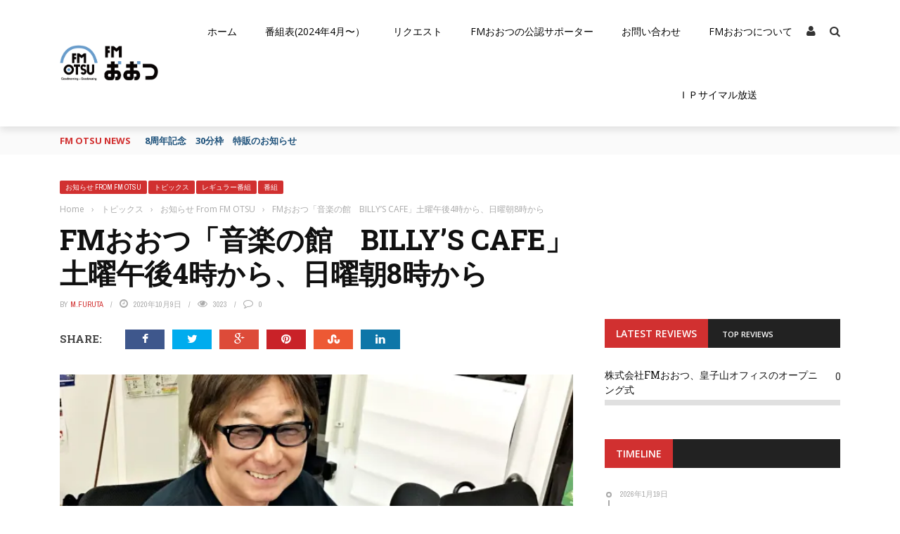

--- FILE ---
content_type: text/html; charset=UTF-8
request_url: https://fmotsu.com/2020/10/09/yakata101020/
body_size: 31026
content:
<!DOCTYPE html>
<html lang="ja">
    <head>

    	<meta charset="UTF-8" />
        
        <meta name="viewport" content="width=device-width, initial-scale=1"/>
        
        <meta http-equiv="Content-Type" content="text/html; charset=UTF-8" />
    	
    	    	
    	<link rel="pingback" href="https://fmotsu.com/xmlrpc.php">
    
    	<title>FMおおつ「音楽の館　BILLY’S CAFE」土曜午後4時から、日曜朝8時から &#8211; FMおおつ</title>
<meta name='robots' content='max-image-preview:large' />
<link rel='dns-prefetch' href='//code.jquery.com' />
<link rel='dns-prefetch' href='//secure.gravatar.com' />
<link rel='dns-prefetch' href='//stats.wp.com' />
<link rel='dns-prefetch' href='//fonts.googleapis.com' />
<link rel='dns-prefetch' href='//v0.wordpress.com' />
<link rel='dns-prefetch' href='//jetpack.wordpress.com' />
<link rel='dns-prefetch' href='//s0.wp.com' />
<link rel='dns-prefetch' href='//public-api.wordpress.com' />
<link rel='dns-prefetch' href='//0.gravatar.com' />
<link rel='dns-prefetch' href='//1.gravatar.com' />
<link rel='dns-prefetch' href='//2.gravatar.com' />
<link rel='dns-prefetch' href='//widgets.wp.com' />
<link rel='preconnect' href='//i0.wp.com' />
<link rel='preconnect' href='https://fonts.gstatic.com' crossorigin />
<link rel="alternate" title="oEmbed (JSON)" type="application/json+oembed" href="https://fmotsu.com/wp-json/oembed/1.0/embed?url=https%3A%2F%2Ffmotsu.com%2F2020%2F10%2F09%2Fyakata101020%2F" />
<link rel="alternate" title="oEmbed (XML)" type="text/xml+oembed" href="https://fmotsu.com/wp-json/oembed/1.0/embed?url=https%3A%2F%2Ffmotsu.com%2F2020%2F10%2F09%2Fyakata101020%2F&#038;format=xml" />
<style id='wp-img-auto-sizes-contain-inline-css' type='text/css'>
img:is([sizes=auto i],[sizes^="auto," i]){contain-intrinsic-size:3000px 1500px}
/*# sourceURL=wp-img-auto-sizes-contain-inline-css */
</style>
<link rel='stylesheet' id='jetpack_related-posts-css' href='https://fmotsu.com/wp-content/plugins/jetpack/modules/related-posts/related-posts.css?ver=20240116' type='text/css' media='all' />
<style id='wp-block-library-inline-css' type='text/css'>
:root{--wp-block-synced-color:#7a00df;--wp-block-synced-color--rgb:122,0,223;--wp-bound-block-color:var(--wp-block-synced-color);--wp-editor-canvas-background:#ddd;--wp-admin-theme-color:#007cba;--wp-admin-theme-color--rgb:0,124,186;--wp-admin-theme-color-darker-10:#006ba1;--wp-admin-theme-color-darker-10--rgb:0,107,160.5;--wp-admin-theme-color-darker-20:#005a87;--wp-admin-theme-color-darker-20--rgb:0,90,135;--wp-admin-border-width-focus:2px}@media (min-resolution:192dpi){:root{--wp-admin-border-width-focus:1.5px}}.wp-element-button{cursor:pointer}:root .has-very-light-gray-background-color{background-color:#eee}:root .has-very-dark-gray-background-color{background-color:#313131}:root .has-very-light-gray-color{color:#eee}:root .has-very-dark-gray-color{color:#313131}:root .has-vivid-green-cyan-to-vivid-cyan-blue-gradient-background{background:linear-gradient(135deg,#00d084,#0693e3)}:root .has-purple-crush-gradient-background{background:linear-gradient(135deg,#34e2e4,#4721fb 50%,#ab1dfe)}:root .has-hazy-dawn-gradient-background{background:linear-gradient(135deg,#faaca8,#dad0ec)}:root .has-subdued-olive-gradient-background{background:linear-gradient(135deg,#fafae1,#67a671)}:root .has-atomic-cream-gradient-background{background:linear-gradient(135deg,#fdd79a,#004a59)}:root .has-nightshade-gradient-background{background:linear-gradient(135deg,#330968,#31cdcf)}:root .has-midnight-gradient-background{background:linear-gradient(135deg,#020381,#2874fc)}:root{--wp--preset--font-size--normal:16px;--wp--preset--font-size--huge:42px}.has-regular-font-size{font-size:1em}.has-larger-font-size{font-size:2.625em}.has-normal-font-size{font-size:var(--wp--preset--font-size--normal)}.has-huge-font-size{font-size:var(--wp--preset--font-size--huge)}.has-text-align-center{text-align:center}.has-text-align-left{text-align:left}.has-text-align-right{text-align:right}.has-fit-text{white-space:nowrap!important}#end-resizable-editor-section{display:none}.aligncenter{clear:both}.items-justified-left{justify-content:flex-start}.items-justified-center{justify-content:center}.items-justified-right{justify-content:flex-end}.items-justified-space-between{justify-content:space-between}.screen-reader-text{border:0;clip-path:inset(50%);height:1px;margin:-1px;overflow:hidden;padding:0;position:absolute;width:1px;word-wrap:normal!important}.screen-reader-text:focus{background-color:#ddd;clip-path:none;color:#444;display:block;font-size:1em;height:auto;left:5px;line-height:normal;padding:15px 23px 14px;text-decoration:none;top:5px;width:auto;z-index:100000}html :where(.has-border-color){border-style:solid}html :where([style*=border-top-color]){border-top-style:solid}html :where([style*=border-right-color]){border-right-style:solid}html :where([style*=border-bottom-color]){border-bottom-style:solid}html :where([style*=border-left-color]){border-left-style:solid}html :where([style*=border-width]){border-style:solid}html :where([style*=border-top-width]){border-top-style:solid}html :where([style*=border-right-width]){border-right-style:solid}html :where([style*=border-bottom-width]){border-bottom-style:solid}html :where([style*=border-left-width]){border-left-style:solid}html :where(img[class*=wp-image-]){height:auto;max-width:100%}:where(figure){margin:0 0 1em}html :where(.is-position-sticky){--wp-admin--admin-bar--position-offset:var(--wp-admin--admin-bar--height,0px)}@media screen and (max-width:600px){html :where(.is-position-sticky){--wp-admin--admin-bar--position-offset:0px}}

/*# sourceURL=wp-block-library-inline-css */
</style><style id='global-styles-inline-css' type='text/css'>
:root{--wp--preset--aspect-ratio--square: 1;--wp--preset--aspect-ratio--4-3: 4/3;--wp--preset--aspect-ratio--3-4: 3/4;--wp--preset--aspect-ratio--3-2: 3/2;--wp--preset--aspect-ratio--2-3: 2/3;--wp--preset--aspect-ratio--16-9: 16/9;--wp--preset--aspect-ratio--9-16: 9/16;--wp--preset--color--black: #000000;--wp--preset--color--cyan-bluish-gray: #abb8c3;--wp--preset--color--white: #ffffff;--wp--preset--color--pale-pink: #f78da7;--wp--preset--color--vivid-red: #cf2e2e;--wp--preset--color--luminous-vivid-orange: #ff6900;--wp--preset--color--luminous-vivid-amber: #fcb900;--wp--preset--color--light-green-cyan: #7bdcb5;--wp--preset--color--vivid-green-cyan: #00d084;--wp--preset--color--pale-cyan-blue: #8ed1fc;--wp--preset--color--vivid-cyan-blue: #0693e3;--wp--preset--color--vivid-purple: #9b51e0;--wp--preset--gradient--vivid-cyan-blue-to-vivid-purple: linear-gradient(135deg,rgb(6,147,227) 0%,rgb(155,81,224) 100%);--wp--preset--gradient--light-green-cyan-to-vivid-green-cyan: linear-gradient(135deg,rgb(122,220,180) 0%,rgb(0,208,130) 100%);--wp--preset--gradient--luminous-vivid-amber-to-luminous-vivid-orange: linear-gradient(135deg,rgb(252,185,0) 0%,rgb(255,105,0) 100%);--wp--preset--gradient--luminous-vivid-orange-to-vivid-red: linear-gradient(135deg,rgb(255,105,0) 0%,rgb(207,46,46) 100%);--wp--preset--gradient--very-light-gray-to-cyan-bluish-gray: linear-gradient(135deg,rgb(238,238,238) 0%,rgb(169,184,195) 100%);--wp--preset--gradient--cool-to-warm-spectrum: linear-gradient(135deg,rgb(74,234,220) 0%,rgb(151,120,209) 20%,rgb(207,42,186) 40%,rgb(238,44,130) 60%,rgb(251,105,98) 80%,rgb(254,248,76) 100%);--wp--preset--gradient--blush-light-purple: linear-gradient(135deg,rgb(255,206,236) 0%,rgb(152,150,240) 100%);--wp--preset--gradient--blush-bordeaux: linear-gradient(135deg,rgb(254,205,165) 0%,rgb(254,45,45) 50%,rgb(107,0,62) 100%);--wp--preset--gradient--luminous-dusk: linear-gradient(135deg,rgb(255,203,112) 0%,rgb(199,81,192) 50%,rgb(65,88,208) 100%);--wp--preset--gradient--pale-ocean: linear-gradient(135deg,rgb(255,245,203) 0%,rgb(182,227,212) 50%,rgb(51,167,181) 100%);--wp--preset--gradient--electric-grass: linear-gradient(135deg,rgb(202,248,128) 0%,rgb(113,206,126) 100%);--wp--preset--gradient--midnight: linear-gradient(135deg,rgb(2,3,129) 0%,rgb(40,116,252) 100%);--wp--preset--font-size--small: 13px;--wp--preset--font-size--medium: 20px;--wp--preset--font-size--large: 36px;--wp--preset--font-size--x-large: 42px;--wp--preset--spacing--20: 0.44rem;--wp--preset--spacing--30: 0.67rem;--wp--preset--spacing--40: 1rem;--wp--preset--spacing--50: 1.5rem;--wp--preset--spacing--60: 2.25rem;--wp--preset--spacing--70: 3.38rem;--wp--preset--spacing--80: 5.06rem;--wp--preset--shadow--natural: 6px 6px 9px rgba(0, 0, 0, 0.2);--wp--preset--shadow--deep: 12px 12px 50px rgba(0, 0, 0, 0.4);--wp--preset--shadow--sharp: 6px 6px 0px rgba(0, 0, 0, 0.2);--wp--preset--shadow--outlined: 6px 6px 0px -3px rgb(255, 255, 255), 6px 6px rgb(0, 0, 0);--wp--preset--shadow--crisp: 6px 6px 0px rgb(0, 0, 0);}:where(.is-layout-flex){gap: 0.5em;}:where(.is-layout-grid){gap: 0.5em;}body .is-layout-flex{display: flex;}.is-layout-flex{flex-wrap: wrap;align-items: center;}.is-layout-flex > :is(*, div){margin: 0;}body .is-layout-grid{display: grid;}.is-layout-grid > :is(*, div){margin: 0;}:where(.wp-block-columns.is-layout-flex){gap: 2em;}:where(.wp-block-columns.is-layout-grid){gap: 2em;}:where(.wp-block-post-template.is-layout-flex){gap: 1.25em;}:where(.wp-block-post-template.is-layout-grid){gap: 1.25em;}.has-black-color{color: var(--wp--preset--color--black) !important;}.has-cyan-bluish-gray-color{color: var(--wp--preset--color--cyan-bluish-gray) !important;}.has-white-color{color: var(--wp--preset--color--white) !important;}.has-pale-pink-color{color: var(--wp--preset--color--pale-pink) !important;}.has-vivid-red-color{color: var(--wp--preset--color--vivid-red) !important;}.has-luminous-vivid-orange-color{color: var(--wp--preset--color--luminous-vivid-orange) !important;}.has-luminous-vivid-amber-color{color: var(--wp--preset--color--luminous-vivid-amber) !important;}.has-light-green-cyan-color{color: var(--wp--preset--color--light-green-cyan) !important;}.has-vivid-green-cyan-color{color: var(--wp--preset--color--vivid-green-cyan) !important;}.has-pale-cyan-blue-color{color: var(--wp--preset--color--pale-cyan-blue) !important;}.has-vivid-cyan-blue-color{color: var(--wp--preset--color--vivid-cyan-blue) !important;}.has-vivid-purple-color{color: var(--wp--preset--color--vivid-purple) !important;}.has-black-background-color{background-color: var(--wp--preset--color--black) !important;}.has-cyan-bluish-gray-background-color{background-color: var(--wp--preset--color--cyan-bluish-gray) !important;}.has-white-background-color{background-color: var(--wp--preset--color--white) !important;}.has-pale-pink-background-color{background-color: var(--wp--preset--color--pale-pink) !important;}.has-vivid-red-background-color{background-color: var(--wp--preset--color--vivid-red) !important;}.has-luminous-vivid-orange-background-color{background-color: var(--wp--preset--color--luminous-vivid-orange) !important;}.has-luminous-vivid-amber-background-color{background-color: var(--wp--preset--color--luminous-vivid-amber) !important;}.has-light-green-cyan-background-color{background-color: var(--wp--preset--color--light-green-cyan) !important;}.has-vivid-green-cyan-background-color{background-color: var(--wp--preset--color--vivid-green-cyan) !important;}.has-pale-cyan-blue-background-color{background-color: var(--wp--preset--color--pale-cyan-blue) !important;}.has-vivid-cyan-blue-background-color{background-color: var(--wp--preset--color--vivid-cyan-blue) !important;}.has-vivid-purple-background-color{background-color: var(--wp--preset--color--vivid-purple) !important;}.has-black-border-color{border-color: var(--wp--preset--color--black) !important;}.has-cyan-bluish-gray-border-color{border-color: var(--wp--preset--color--cyan-bluish-gray) !important;}.has-white-border-color{border-color: var(--wp--preset--color--white) !important;}.has-pale-pink-border-color{border-color: var(--wp--preset--color--pale-pink) !important;}.has-vivid-red-border-color{border-color: var(--wp--preset--color--vivid-red) !important;}.has-luminous-vivid-orange-border-color{border-color: var(--wp--preset--color--luminous-vivid-orange) !important;}.has-luminous-vivid-amber-border-color{border-color: var(--wp--preset--color--luminous-vivid-amber) !important;}.has-light-green-cyan-border-color{border-color: var(--wp--preset--color--light-green-cyan) !important;}.has-vivid-green-cyan-border-color{border-color: var(--wp--preset--color--vivid-green-cyan) !important;}.has-pale-cyan-blue-border-color{border-color: var(--wp--preset--color--pale-cyan-blue) !important;}.has-vivid-cyan-blue-border-color{border-color: var(--wp--preset--color--vivid-cyan-blue) !important;}.has-vivid-purple-border-color{border-color: var(--wp--preset--color--vivid-purple) !important;}.has-vivid-cyan-blue-to-vivid-purple-gradient-background{background: var(--wp--preset--gradient--vivid-cyan-blue-to-vivid-purple) !important;}.has-light-green-cyan-to-vivid-green-cyan-gradient-background{background: var(--wp--preset--gradient--light-green-cyan-to-vivid-green-cyan) !important;}.has-luminous-vivid-amber-to-luminous-vivid-orange-gradient-background{background: var(--wp--preset--gradient--luminous-vivid-amber-to-luminous-vivid-orange) !important;}.has-luminous-vivid-orange-to-vivid-red-gradient-background{background: var(--wp--preset--gradient--luminous-vivid-orange-to-vivid-red) !important;}.has-very-light-gray-to-cyan-bluish-gray-gradient-background{background: var(--wp--preset--gradient--very-light-gray-to-cyan-bluish-gray) !important;}.has-cool-to-warm-spectrum-gradient-background{background: var(--wp--preset--gradient--cool-to-warm-spectrum) !important;}.has-blush-light-purple-gradient-background{background: var(--wp--preset--gradient--blush-light-purple) !important;}.has-blush-bordeaux-gradient-background{background: var(--wp--preset--gradient--blush-bordeaux) !important;}.has-luminous-dusk-gradient-background{background: var(--wp--preset--gradient--luminous-dusk) !important;}.has-pale-ocean-gradient-background{background: var(--wp--preset--gradient--pale-ocean) !important;}.has-electric-grass-gradient-background{background: var(--wp--preset--gradient--electric-grass) !important;}.has-midnight-gradient-background{background: var(--wp--preset--gradient--midnight) !important;}.has-small-font-size{font-size: var(--wp--preset--font-size--small) !important;}.has-medium-font-size{font-size: var(--wp--preset--font-size--medium) !important;}.has-large-font-size{font-size: var(--wp--preset--font-size--large) !important;}.has-x-large-font-size{font-size: var(--wp--preset--font-size--x-large) !important;}
/*# sourceURL=global-styles-inline-css */
</style>

<style id='classic-theme-styles-inline-css' type='text/css'>
/*! This file is auto-generated */
.wp-block-button__link{color:#fff;background-color:#32373c;border-radius:9999px;box-shadow:none;text-decoration:none;padding:calc(.667em + 2px) calc(1.333em + 2px);font-size:1.125em}.wp-block-file__button{background:#32373c;color:#fff;text-decoration:none}
/*# sourceURL=/wp-includes/css/classic-themes.min.css */
</style>
<link rel='stylesheet' id='contact-form-7-css' href='https://fmotsu.com/wp-content/plugins/contact-form-7/includes/css/styles.css?ver=6.1.4' type='text/css' media='all' />
<link rel='stylesheet' id='bkswcss-css' href='https://fmotsu.com/wp-content/plugins/short-code/css/shortcode.css?ver=6.9' type='text/css' media='all' />
<link rel='stylesheet' id='jquery-core-css-css' href='http://code.jquery.com/ui/1.11.4/themes/smoothness/jquery-ui.css?ver=6.9' type='text/css' media='all' />
<link rel='stylesheet' id='bootstrap-css-css' href='https://fmotsu.com/wp-content/themes/fmotsu/framework/bootstrap/css/bootstrap.css?ver=6.9' type='text/css' media='all' />
<link rel='stylesheet' id='fa-css' href='https://fmotsu.com/wp-content/themes/fmotsu/css/fonts/awesome-fonts/css/font-awesome.min.css?ver=6.9' type='text/css' media='all' />
<link rel='stylesheet' id='gloria-theme-plugins-css' href='https://fmotsu.com/wp-content/themes/fmotsu/css/theme_plugins.css?ver=6.9' type='text/css' media='all' />
<link rel='stylesheet' id='gloria-style-css' href='https://fmotsu.com/wp-content/themes/fmotsu/css/bkstyle.css?ver=6.9' type='text/css' media='all' />
<link rel='stylesheet' id='gloria-woocommerce-css' href='https://fmotsu.com/wp-content/themes/fmotsu/css/woocommerce_css/woocommerce.css?ver=6.9' type='text/css' media='all' />
<link rel='stylesheet' id='gloria-bbpress-css' href='https://fmotsu.com/wp-content/themes/fmotsu/css/bbpress_css/bbpress.css?ver=6.9' type='text/css' media='all' />
<link rel='stylesheet' id='gloria-responsive-css' href='https://fmotsu.com/wp-content/themes/fmotsu/css/responsive.css?ver=6.9' type='text/css' media='all' />
<link rel='stylesheet' id='gloria-wpstyle-css' href='https://fmotsu.com/wp-content/themes/fmotsu/style.css?ver=6.9' type='text/css' media='all' />
<link rel='stylesheet' id='jetpack_likes-css' href='https://fmotsu.com/wp-content/plugins/jetpack/modules/likes/style.css?ver=15.4' type='text/css' media='all' />
<link rel='stylesheet' id='login-with-ajax-css' href='https://fmotsu.com/wp-content/themes/fmotsu/plugins/login-with-ajax/widget.css?ver=4.5.1' type='text/css' media='all' />
<link rel="preload" as="style" href="https://fonts.googleapis.com/css?family=Open%20Sans:300,400,500,600,700,800,300italic,400italic,500italic,600italic,700italic,800italic%7CArchivo%20Narrow:400,500,600,700,400italic,500italic,600italic,700italic%7CRoboto%20Slab:100,200,300,400,500,600,700,800,900&#038;display=swap&#038;ver=1743580385" /><link rel="stylesheet" href="https://fonts.googleapis.com/css?family=Open%20Sans:300,400,500,600,700,800,300italic,400italic,500italic,600italic,700italic,800italic%7CArchivo%20Narrow:400,500,600,700,400italic,500italic,600italic,700italic%7CRoboto%20Slab:100,200,300,400,500,600,700,800,900&#038;display=swap&#038;ver=1743580385" media="print" onload="this.media='all'"><noscript><link rel="stylesheet" href="https://fonts.googleapis.com/css?family=Open%20Sans:300,400,500,600,700,800,300italic,400italic,500italic,600italic,700italic,800italic%7CArchivo%20Narrow:400,500,600,700,400italic,500italic,600italic,700italic%7CRoboto%20Slab:100,200,300,400,500,600,700,800,900&#038;display=swap&#038;ver=1743580385" /></noscript><link rel='stylesheet' id='sharedaddy-css' href='https://fmotsu.com/wp-content/plugins/jetpack/modules/sharedaddy/sharing.css?ver=15.4' type='text/css' media='all' />
<link rel='stylesheet' id='social-logos-css' href='https://fmotsu.com/wp-content/plugins/jetpack/_inc/social-logos/social-logos.min.css?ver=15.4' type='text/css' media='all' />
<script type="text/javascript" id="jetpack_related-posts-js-extra">
/* <![CDATA[ */
var related_posts_js_options = {"post_heading":"h4"};
//# sourceURL=jetpack_related-posts-js-extra
/* ]]> */
</script>
<script type="text/javascript" src="https://fmotsu.com/wp-content/plugins/jetpack/_inc/build/related-posts/related-posts.min.js?ver=20240116" id="jetpack_related-posts-js"></script>
<script type="text/javascript" src="https://fmotsu.com/wp-includes/js/jquery/jquery.min.js?ver=3.7.1" id="jquery-core-js"></script>
<script type="text/javascript" src="https://fmotsu.com/wp-includes/js/jquery/jquery-migrate.min.js?ver=3.4.1" id="jquery-migrate-js"></script>
<script type="text/javascript" src="http://code.jquery.com/ui/1.11.4/jquery-ui.js?ver=1" id="ui-core-js-js"></script>
<script type="text/javascript" id="login-with-ajax-js-extra">
/* <![CDATA[ */
var LWA = {"ajaxurl":"https://fmotsu.com/wp-admin/admin-ajax.php","off":""};
//# sourceURL=login-with-ajax-js-extra
/* ]]> */
</script>
<script type="text/javascript" src="https://fmotsu.com/wp-content/themes/fmotsu/plugins/login-with-ajax/login-with-ajax.js?ver=4.5.1" id="login-with-ajax-js"></script>
<script type="text/javascript" src="https://fmotsu.com/wp-content/plugins/login-with-ajax/ajaxify/ajaxify.min.js?ver=4.5.1" id="login-with-ajax-ajaxify-js"></script>
<script></script><link rel="https://api.w.org/" href="https://fmotsu.com/wp-json/" /><link rel="alternate" title="JSON" type="application/json" href="https://fmotsu.com/wp-json/wp/v2/posts/7059" /><link rel="canonical" href="https://fmotsu.com/2020/10/09/yakata101020/" />
<link rel='shortlink' href='https://wp.me/p8Zjla-1PR' />
<meta name="generator" content="Redux 4.5.10" />	<style>img#wpstats{display:none}</style>
		        <script type="text/javascript">
            var ajaxurl = 'https://fmotsu.com/wp-admin/admin-ajax.php';
        </script>
    <meta name="generator" content="Powered by WPBakery Page Builder - drag and drop page builder for WordPress."/>

<!-- Jetpack Open Graph Tags -->
<meta property="og:type" content="article" />
<meta property="og:title" content="FMおおつ「音楽の館　BILLY’S CAFE」土曜午後4時から、日曜朝8時から" />
<meta property="og:url" content="https://fmotsu.com/2020/10/09/yakata101020/" />
<meta property="og:description" content="FMおおつ「音楽の館　10月第2週」は、シンガーソングライターのBillyがお届けします。 今月は杉山清貴の「&hellip;" />
<meta property="article:published_time" content="2020-10-09T11:40:32+00:00" />
<meta property="article:modified_time" content="2020-10-09T09:19:45+00:00" />
<meta property="og:site_name" content="FMおおつ" />
<meta property="og:image" content="https://i0.wp.com/fmotsu.com/wp-content/uploads/2020/09/899cc4607e2f0cd41563e6b17d248d6f-scaled-e1625533096819.jpg?fit=1200%2C986&#038;ssl=1" />
<meta property="og:image:width" content="1200" />
<meta property="og:image:height" content="986" />
<meta property="og:image:alt" content="" />
<meta property="og:locale" content="ja_JP" />
<meta name="twitter:site" content="@FM_Otsu_Inc" />
<meta name="twitter:text:title" content="FMおおつ「音楽の館　BILLY’S CAFE」土曜午後4時から、日曜朝8時から" />
<meta name="twitter:image" content="https://i0.wp.com/fmotsu.com/wp-content/uploads/2020/09/899cc4607e2f0cd41563e6b17d248d6f-scaled-e1625533096819.jpg?fit=1200%2C986&#038;ssl=1&#038;w=640" />
<meta name="twitter:card" content="summary_large_image" />

<!-- End Jetpack Open Graph Tags -->
    
    <style type='text/css' media="all">
                ::selection {color: #FFF; background: #D13030}
        ::-webkit-selection {color: #FFF; background: #D13030}
         
             p > a, .article-content p a, .article-content p a:visited, .article-content p a:focus, .article-content li a, .article-content li a:visited, 
             .article-content li a:focus, .content_out.small-post .meta .post-category a, .ticker-title, #top-menu>ul>li:hover, 
             #top-menu>ul>li .sub-menu li:hover, .content_in .meta > div.post-category a,
            .meta .post-category a, .top-nav .bk-links-modal:hover, .bk-lwa-profile .bk-user-data > div:hover,
            .s-post-header .meta > .post-category a, .breadcrumbs .location,
            .error-number h4, .redirect-home,
            .bk-author-box .author-info .bk-author-page-contact a:hover, .bk-blog-content .meta .post-category a, .widget-social-counter ul li .social-icon,
            #pagination .page-numbers, .post-page-links a, .single-page .icon-play:hover, .bk-author-box .author-info h3,
            #wp-calendar tbody td a, #wp-calendar tfoot #prev, .widget-feedburner > h3, 
            a.bk_u_login:hover, a.bk_u_logout:hover, .widget-feedburner .feedburner-inner > h3,
            .meta .post-author a, .content_out.small-post .post-category a, .widget-tabs .cm-header .author-name, blockquote, blockquote:before, 
            /* Title hover */
            .bk-main-feature-inner .bk-small-group .title:hover, .row-type h4:hover, .content_out.small-post h4:hover, 
            .widget-tabs .author-comment-wrap h4:hover, .widget_comment .post-title:hover, .classic-blog-type .post-c-wrap .title:hover, 
            .module-large-blog .post-c-wrap h4:hover, .widget_reviews_tabs .post-list h4:hover, .module-tiny-row .post-c-wrap h4:hover, .pros-cons-title, 
            .article-content p a:hover, .article-content p a:visited, .article-content p a:focus, .s-post-nav .nav-btn h3:hover,
            .widget_recent_entries a:hover, .widget_archive a:hover, .widget_categories a:hover, .widget_meta a:hover, .widget_pages a:hover, .widget_recent_comments a:hover, .widget_nav_menu > div a:hover,
            .widget_rss li a:hover, .widget.timeline-posts li a:hover, .widget.timeline-posts li a:hover .post-date, 
            .bk-header-2 .header-social .social-icon a:hover, .bk-header-90 .header-social .social-icon a:hover,
            /*** Woocommerce ***/
            .woocommerce-page .star-rating span, .woocommerce-page p.stars a, .woocommerce-page div.product form.cart table td .reset_variations:hover,
            .bk_small_cart .widget_shopping_cart .cart_list a:hover,
            /*** BBPRESS ***/
            #subscription-toggle, #subscription-toggle:hover, #bbpress-forums li > a:hover,
            .widget_recent_topics .details .comment-author a, .bbp-author-name, .bbp-author-name:hover, .bbp-author-name:visited, 
            .widget_latest_replies .details .comment-author, .widget_recent_topics .details .post-title:hover, .widget_display_views ul li a:hover, .widget_display_topics ul li a:hover, 
            .widget_display_replies ul li a:hover, .widget_display_forums ul li a:hover, 
            .widget_latest_replies .details h4:hover
            {color: #D13030}
            
            .widget_tag_cloud .tagcloud a:hover,
            #comment-submit:hover, .main-nav, 
            #pagination .page-numbers, .post-page-links a, .post-page-links > span, .widget_latest_comments .flex-direction-nav li a:hover,
            #mobile-inner-header, input[type="submit"]:hover, #pagination .page-numbers, .post-page-links a, .post-page-links > span, .bk-login-modal, .lwa-register.lwa-register-default,
            .button:hover, .bk-back-login:hover, .footer .widget-title h3, .footer .widget-tab-titles li.active h3,
            #mobile-inner-header, .readmore a:hover, .loadmore span.ajaxtext:hover, .result-msg a:hover, .top-bar, .widget.timeline-posts li a:hover .meta:before,
            .button:hover, .woocommerce-page input.button.alt:hover, .woocommerce-page input.button:hover, .woocommerce-page div.product form.cart .button:hover,
            .woocommerce-page .woocommerce-message .button:hover, .woocommerce-page a.button:hover, .woocommerce-cart .wc-proceed-to-checkout a.checkout-button:hover,
            .bk_small_cart .woocommerce.widget_shopping_cart .buttons a:hover, .recommend-box h3:after
            {border-color: #D13030;}

            .flex-direction-nav li a:hover, #back-top, .module-fw-slider .flex-control-nav li a.flex-active, .related-box h3 a.active,
            .footer .cm-flex .flex-control-paging li a.flex-active, .main-nav #main-menu .menu > li:hover, #main-menu > ul > li.current-menu-item,
            .module-title h2, .page-title h2, .row-type .post-category a, .bk-small-group .post-category a, .module-grid-carousel .bk-carousel-wrap .item-child .post-category a,
            .bk-review-box .bk-overlay span, .bk-score-box, .share-total, #pagination .page-numbers.current, .post-page-links > span, .widget_latest_comments .flex-direction-nav li a:hover,
            .searchform-wrap .search-icon, .module-square-grid .content_in_wrapper, .module-large-blog .post-category a, .result-msg a:hover,
            .readmore a:hover, .module-fw-slider .post-c-wrap .post-category a, .rating-wrap, .inner-cell .innerwrap .post-category a, .module-carousel .post-c-wrap .post-category a, 
            .widget_slider .post-category a, .module-square-grid .post-c-wrap .post-category a, .module-grid .post-c-wrap .post-category a,.module-title .bk-tabs.active a, .classic-blog-type .post-category a, .sidebar-wrap .widget-title h3, .widget-tab-titles li.active h3, 
            .module-fw-slider .post-c-wrap .readmore a:hover, .loadmore span.ajaxtext:hover, .widget_tag_cloud .tagcloud a:hover, .widget.timeline-posts li a:hover .meta:before,
            .s-tags a:hover, .singletop .post-category a, .mCSB_scrollTools .mCSB_dragger .mCSB_dragger_bar, .mCSB_scrollTools .mCSB_dragger:hover .mCSB_dragger_bar, 
            .mCSB_scrollTools .mCSB_dragger:active .mCSB_dragger_bar, .mCSB_scrollTools .mCSB_dragger.mCSB_dragger_onDrag .mCSB_dragger_bar, .widget-postlist .large-post .post-category a,
            input[type="submit"]:hover, .widget-feedburner .feedburner-subscribe:hover button, .bk-back-login:hover, #comment-submit:hover,
            .bk-header-slider .post-c-wrap .readmore a,
            /** Woocommerce **/
            .woocommerce span.onsale, .woocommerce-page span.onsale, .button:hover, .woocommerce-page input.button.alt:hover, .woocommerce-page input.button:hover, .woocommerce-page div.product form.cart .button:hover,
            .woocommerce-page .woocommerce-message .button:hover, .woocommerce-page a.button:hover, .woocommerce-cart .wc-proceed-to-checkout a.checkout-button:hover, 
            .woocommerce-page div.product .summary .product_title span, .woocommerce-page div.product .woocommerce-tabs ul.tabs li.active, 
            .related.products > h2 span, .woocommerce-page #reviews h3 span, .upsells.products > h2 span, .cross-sells > h2 span, .woocommerce-page .cart-collaterals .cart_totals h2 span, 
            .woocommerce-page div.product .summary .product_title span, .woocommerce-page .widget_price_filter .ui-slider .ui-slider-range, 
            .woocommerce-page .widget_price_filter .ui-slider .ui-slider-handle, .product_meta .post-tags a:hover, .widget_display_stats dd strong, 
            .bk_small_cart .woocommerce.widget_shopping_cart .buttons a:hover, .bk_small_cart .cart-contents span,
            /*** BBPRESS ***/
            #bbpress-forums #bbp-search-form .search-icon, .widget_display_search .search-icon, #bbpress-forums div.bbp-topic-tags a:hover
            {background-color: #D13030;}
            @-webkit-keyframes rotateplane {
                0% {
                    -webkit-transform: perspective(120px) scaleX(1) scaleY(1);
                    background-color: #D13030;
                }
                25% {
                    -webkit-transform: perspective(120px) rotateY(90deg) scaleX(1) scaleY(1);
                    background-color: #D13030;
                }
                25.1% {
                    -webkit-transform: perspective(120px) rotateY(90deg) scaleX(-1) scaleY(1);
                    background-color: #333333;
                }
                50% {
                    -webkit-transform: perspective(120px) rotateY(180deg) scaleX(-1) scaleY(1);
                    background-color: #333333;
                }
                75% {
                    -webkit-transform: perspective(120px) rotateY(180deg) rotateX(90deg) scaleX(-1) scaleY(1);
                    background-color: #333333;
                }
                75.1% {
                    -webkit-transform: perspective(120px) rotateY(180deg) rotateX(90deg) scaleX(-1) scaleY(-1);
                    background-color: #D13030;
                }
                100% {
                    -webkit-transform: perspective(120px) rotateY(180deg) rotateX(180deg) scaleX(-1) scaleY(-1);
                    background-color: #D13030;
                }
            }
            @keyframes rotateplane {
                0% {
                    transform: perspective(120px) rotateX(0deg) rotateY(0deg) scaleX(1) scaleY(1);
                    -webkit-transform: perspective(120px) rotateX(0deg) rotateY(0deg) scaleX(1) scaleY(1);
                    background-color: #D13030;
                }
                25% {
                    transform: perspective(120px) rotateX(-90deg) rotateY(0deg) scaleX(1) scaleY(1);
                    -webkit-transform: perspective(120px) rotateX(0deg) rotateY(0deg) scaleX(1) scaleY(1);
                    background-color: #D13030;
                }
                25.1% {
                    transform: perspective(120px) rotateX(-90deg) rotateY(0deg) scaleX(1) scaleY(-1);
                    -webkit-transform: perspective(120px) rotateX(-90deg) rotateY(0deg) scaleX(1) scaleY(-1);
                    background-color: #333333;
                }
                50% {
                    transform: perspective(120px) rotateX(-180.1deg) rotateY(0deg) scaleX(1) scaleY(-1);
                    -webkit-transform: perspective(120px) rotateX(-180.1deg) rotateY(0deg) scaleX(1) scaleY(-1);
                    background-color: #333333;
                }
                75% {
                    transform: perspective(120px) rotateX(-180.1deg) rotateY(-90deg) scaleX(1) scaleY(-1);
                    -webkit-transform: perspective(120px) rotateX(-180.1deg) rotateY(-90deg) scaleX(1) scaleY(-1);
                    background-color: #333333;
                }
                75.1% {
                    transform: perspective(120px) rotateX(-180.1deg) rotateY(-90deg) scaleX(-1) scaleY(-1);
                    -webkit-transform: perspective(120px) rotateX(-180.1deg) rotateY(-90deg) scaleX(-1) scaleY(-1);
                    background-color: #D13030;
                }
                100% {
                    transform: perspective(120px) rotateX(-180deg) rotateY(-179.9deg) scaleX(-1) scaleY(-1);
                    -webkit-transform: perspective(120px) rotateX(-180deg) rotateY(-179.9deg) scaleX(-1) scaleY(-1);
                    background-color: #D13030;
                }
            }
            .content_out .review-score, ::-webkit-scrollbar-thumb, ::-webkit-scrollbar-thumb:window-inactive 
            {background-color: rgba(209,48,48,0.9);}
            
            .footer .cm-flex .flex-control-paging li a
            {background-color: rgba(209,48,48,0.3);}
            

                 
                .widget_most_commented .comments:after 
                {border-right-color: #222222;}
                #main-mobile-menu, .bk-dropdown-menu, .bk-sub-sub-menu, .sub-menu, .bk-mega-menu, .bk-mega-column-menu ,
                .ajax-form input, .module-title .main-title, .sidebar-wrap .widget-title, .widget_most_commented .comments,
                .related-box h3 a, .widget-tab-titles, .bk-tabs-wrapper, .widget-feedburner .feedburner-email, .widget-feedburner .feedburner-subscribe button
                {background-color: #222222;}
            
                            #page-wrap { width: auto; }
                    .main-nav{
                text-align: center !important;
            }
                a.dasstyle  {
    margin: 0 0 0 10px;
    color: #CCC;
    font-size: 95%;
}    </style>
        <link rel="icon" href="https://i0.wp.com/fmotsu.com/wp-content/uploads/2017/06/cropped-logo_seihou.png?fit=32%2C32&#038;ssl=1" sizes="32x32" />
<link rel="icon" href="https://i0.wp.com/fmotsu.com/wp-content/uploads/2017/06/cropped-logo_seihou.png?fit=192%2C192&#038;ssl=1" sizes="192x192" />
<link rel="apple-touch-icon" href="https://i0.wp.com/fmotsu.com/wp-content/uploads/2017/06/cropped-logo_seihou.png?fit=180%2C180&#038;ssl=1" />
<meta name="msapplication-TileImage" content="https://i0.wp.com/fmotsu.com/wp-content/uploads/2017/06/cropped-logo_seihou.png?fit=270%2C270&#038;ssl=1" />
<style id="gloria_option-dynamic-css" title="dynamic-css" class="redux-options-output">#top-menu>ul>li, #top-menu>ul>li .sub-menu li, .bk_u_login, .bk_u_logout, .bk-links-modal{font-family:"Open Sans";font-weight:600;font-style:normal;}.header .logo.logo-text h1 a, .module-title h2, .page-title h2, .sidebar-wrap .widget-title h3, .widget-tab-titles h3, .main-nav #main-menu .menu > li, .main-nav #main-menu .menu > li > a, .mega-title h3, .header .logo.logo-text h1, .bk-sub-posts .post-title,
                            .comment-box .comment-author-name, .today-date, .related-box h3, .comment-box .comments-area-title h3, .comment-respond h3, .comments-area .comments-area-title h3, 
                            .bk-author-box .author-info h3, .footer .widget-title h3, .recommend-box h3, .bk-login-title, #footer-menu a, .bk-copyright, 
                            .woocommerce-page div.product .product_title, .woocommerce div.product .woocommerce-tabs ul.tabs li a, .module-title .bk-tabs,
                            .related.products > h2 span, .woocommerce-page #reviews h3 span, .upsells.products > h2 span, .cross-sells > h2 span, 
                            .woocommerce-page .cart-collaterals .cart_totals h2 span, .woocommerce-page div.product .summary .product_title span{font-family:"Open Sans";font-weight:400;font-style:normal;}.review-score, .bk-criteria-wrap > span, .rating-wrap span, .pros-cons-title{font-family:"Archivo Narrow";font-weight:700;font-style:normal;}.widget-tabs .cm-header, .widget-review-tabs ul li .bk-final-score, .widget-social-counter .counter, .widget-social-counter ul li .data .subscribe, .meta, .post-category, .widget_comment .cm-header div, .comment-box .comment-time, .share-box ul li .share-item__value,.share-box .bk-share .share-item__valuem, .share-total, .loadmore span.ajaxtext, .bk-search-content .nothing-respond, .share-sticky .total-share-wrap{font-family:"Archivo Narrow";font-weight:400;font-style:normal;}h1, h2, h3, h4, h5, #mobile-top-menu > ul > li, #mobile-menu > ul > li, .widget_display_stats dt,
                            .widget_display_views ul li a, .widget_display_topics ul li a, .widget_display_replies ul li a, 
                            .widget_display_forums ul li a, .widget_loginwithajaxwidget .bk-user-data ,.bk-share-box-top > span{font-family:"Roboto Slab";font-weight:700;font-style:normal;}body, textarea, input, p, .ticker-wrapper h4,
                            .entry-excerpt, .comment-text, .comment-author, .article-content,
                            .comments-area, .tag-list, .bk-mega-menu .bk-sub-posts .feature-post .menu-post-item .post-date, .comments-area small{font-family:"Open Sans";font-weight:400;font-style:normal;}</style><noscript><style> .wpb_animate_when_almost_visible { opacity: 1; }</style></noscript>
        
				<script>
          (function(i,s,o,g,r,a,m){i['GoogleAnalyticsObject']=r;i[r]=i[r]||function(){
          (i[r].q=i[r].q||[]).push(arguments)},i[r].l=1*new Date();a=s.createElement(o),
          m=s.getElementsByTagName(o)[0];a.async=1;a.src=g;m.parentNode.insertBefore(a,m)
          })(window,document,'script','https://www.google-analytics.com/analytics.js','ga');
        
          ga('create', 'UA-101875466-1', 'auto');
          ga('send', 'pageview');
        
        </script>
		
		<script async src="//pagead2.googlesyndication.com/pagead/js/adsbygoogle.js"></script>
        <script>
             (adsbygoogle = window.adsbygoogle || []).push({
                  google_ad_client: "ca-pub-4964003335011131",
                  enable_page_level_ads: true
             });
        </script>

    <link rel='stylesheet' id='redux-custom-fonts-css' href='//fmotsu.com/wp-content/uploads/redux/custom-fonts/fonts.css?ver=1674184717' type='text/css' media='all' />
</head>
    
    <body class="wp-singular post-template-default single single-post postid-7059 single-format-standard wp-theme-fmotsu wpb-js-composer js-comp-ver-8.0.1 vc_responsive">
                <div id="page-wrap" class= 'wide'>
        <div id="main-mobile-menu">
            <div class="block">
                <div id="mobile-inner-header">
                    <h3 class="menu-title">
                        FMおおつ                    </h3>
                    <a class="mobile-menu-close" href="#" title="Close"><i class="fa fa-long-arrow-left"></i></a>
                </div>
                <div class="main-menu">
                    <h3 class="menu-location-title">
                        Main Menu                    </h3>
                    <div id="mobile-menu" class="menu-footer-menu-container"><ul id="menu-footer-menu" class="menu"><li id="menu-item-702" class="menu-item menu-item-type-post_type menu-item-object-page menu-item-home menu-item-702"><a href="https://fmotsu.com/">ホーム</a></li>
<li id="menu-item-699" class="menu-item menu-item-type-post_type menu-item-object-page menu-item-has-children menu-item-699"><a href="https://fmotsu.com/timetable/">番組表(2024年4月〜）</a>
<ul class="sub-menu">
	<li id="menu-item-701" class="menu-item menu-item-type-post_type menu-item-object-page menu-item-701"><a href="https://fmotsu.com/program/">番組紹介</a></li>
</ul>
</li>
<li id="menu-item-697" class="menu-item menu-item-type-post_type menu-item-object-page menu-item-697"><a href="https://fmotsu.com/%e3%83%aa%e3%82%af%e3%82%a8%e3%82%b9%e3%83%88/">リクエスト</a></li>
<li id="menu-item-713" class="menu-item menu-item-type-post_type menu-item-object-page menu-item-713"><a href="https://fmotsu.com/supporter/">FMおおつの公認サポーター</a></li>
<li id="menu-item-703" class="menu-item menu-item-type-post_type menu-item-object-page menu-item-703"><a href="https://fmotsu.com/contact-us/">お問い合わせ</a></li>
<li id="menu-item-700" class="menu-item menu-item-type-post_type menu-item-object-page menu-item-has-children menu-item-700"><a href="https://fmotsu.com/aboutus/">FMおおつについて</a>
<ul class="sub-menu">
	<li id="menu-item-696" class="menu-item menu-item-type-post_type menu-item-object-page menu-item-696"><a href="https://fmotsu.com/c-guidance/">番組審議会</a></li>
	<li id="menu-item-5061" class="menu-item menu-item-type-post_type menu-item-object-page menu-item-privacy-policy menu-item-5061"><a rel="privacy-policy" href="https://fmotsu.com/privacypolicy/">プライバシーポリシー</a></li>
</ul>
</li>
<li id="menu-item-5060" class="menu-item menu-item-type-post_type menu-item-object-page menu-item-5060"><a href="https://fmotsu.com/simulcast/">ＩＰサイマル放送</a></li>
</ul></div>                </div>
            </div>
        </div>
        <div id="page-inner-wrap">
            <div class="page-cover mobile-menu-close"></div>
            <div class="bk-page-header">
                <div class="header-wrap header bk-header-90 bk-header-90-sport">
                    <!-- nav open -->
                                        <div class="bk-destination-point"></div>
            		<nav class="main-nav">
                        <div class="main-nav-inner bkwrapper container">
                            <div class="main-nav-container clearfix">
                                <div class="main-nav-wrap">
                                    <div class="mobile-menu-wrap">
                                        <a class="mobile-nav-btn" id="nav-open-btn"><i class="fa fa-bars"></i></a>  
                                    </div>
                                    <!-- logo open -->
                                                            			<div class="logo">
                                        <h1>
                                            <a href="https://fmotsu.com">
                                                <img src="https://fmotsu.com/wp-content/uploads/2017/06/logo_tate.png" alt="logo"/>
                                            </a>
                                        </h1>
                        			</div>
                        			<!-- logo close -->
                                                                        
                                    <div id="main-menu" class="menu-footer-menu-container"><ul id="menu-footer-menu-1" class="menu"><li class="menu-item menu-item-type-post_type menu-item-object-page menu-item-home menu-item-702"><a href="https://fmotsu.com/">ホーム</a></li>
<li class="menu-item menu-item-type-post_type menu-item-object-page menu-item-has-children menu-item-699"><a href="https://fmotsu.com/timetable/">番組表(2024年4月〜）</a><div class="bk-dropdown-menu"><div class="bk-sub-menu-wrap"><ul class="bk-sub-menu clearfix">	<li class="menu-item menu-item-type-post_type menu-item-object-page menu-item-701"><a href="https://fmotsu.com/program/">番組紹介</a></li>
</ul></div></div></li>
<li class="menu-item menu-item-type-post_type menu-item-object-page menu-item-697"><a href="https://fmotsu.com/%e3%83%aa%e3%82%af%e3%82%a8%e3%82%b9%e3%83%88/">リクエスト</a></li>
<li class="menu-item menu-item-type-post_type menu-item-object-page menu-item-713"><a href="https://fmotsu.com/supporter/">FMおおつの公認サポーター</a></li>
<li class="menu-item menu-item-type-post_type menu-item-object-page menu-item-703"><a href="https://fmotsu.com/contact-us/">お問い合わせ</a></li>
<li class="menu-item menu-item-type-post_type menu-item-object-page menu-item-has-children menu-item-700"><a href="https://fmotsu.com/aboutus/">FMおおつについて</a><div class="bk-dropdown-menu"><div class="bk-sub-menu-wrap"><ul class="bk-sub-menu clearfix">	<li class="menu-item menu-item-type-post_type menu-item-object-page menu-item-696"><a href="https://fmotsu.com/c-guidance/">番組審議会</a></li>
	<li class="menu-item menu-item-type-post_type menu-item-object-page menu-item-privacy-policy menu-item-5061"><a rel="privacy-policy" href="https://fmotsu.com/privacypolicy/">プライバシーポリシー</a></li>
</ul></div></div></li>
<li class="menu-item menu-item-type-post_type menu-item-object-page menu-item-5060"><a href="https://fmotsu.com/simulcast/">ＩＰサイマル放送</a></li>
</ul></div>                                    <div class="ajax-search-wrap"><div id="ajax-form-search" class="ajax-search-icon"><i class="fa fa-search"></i></div><form class="ajax-form" method="get" action="https://fmotsu.com/"><fieldset><input id="search-form-text" type="text" autocomplete="off" class="field" name="s" value="" placeholder="Search this Site..."></fieldset></form> <div id="ajax-search-result"></div></div> 
                                                                            	<div class="lwa bk-lwa lwa-template-modal bk-template-modal">		            <a href="https://fmotsu.com/log_fmotsuin_2025?template=default" class="lwa-links-modal bk-links-modal"><i class="fa fa-user"></i></a>
                		<div class="lwa-modal bk-login-modal" style="display:none;">
            <div class="lwa-form bk-login-form-wrapper bk-form-wrapper">
                <h1 class="bk-login-title">Login</h1>
    	        <form name="lwa-form" class="bk-login-modal-form bk-lwa-form" action="https://fmotsu.com/log_fmotsuin_2025?template=default" method="post">
                    <div class="bk-login-panel">Welcome! Login in to your account</div>
                    <div class="bk-login-status">
                        <span class="lwa-status"></span>
                    </div>
    	            <div class="bk-ajaxform-wrap">
    	                <div class="lwa-username bk-login-input">
    	                    <div class="username_input bkusername_input">
    	                        <input type="text" name="log" id="lwa_user_login" class="input" placeholder="your username" required />
    	                    </div>
    	                </div>
    	                <div class="lwa-password bk-login-input">
    	                    <div class="password_input bkpassword_input">
    	                        <input type="password" name="pwd" id="lwa_user_pass" class="input" value="" placeholder="your password" required />
    	                    </div>
    	                </div>
                        		<div id="cf-turnstile-245187651"
		class="cf-turnstile" data-callback="turnstileWPCallback"		data-sitekey="0x4AAAAAACDBHdst8vVKfaT3"
		data-theme="light"
		data-language="ja-jp"
		data-size="normal"
		data-retry="auto" data-retry-interval="1000"
		data-refresh-expired="auto"
		data-action="wordpress-login"
				data-callback="cfturnstileCallback"
		data-error-callback="cfturnstileErrorCallback"
				data-appearance="always"></div>
			<div class="cf-turnstile-failed-text cf-turnstile-failed-text-245187651"></div>
	<script>
	function cfturnstileErrorCallback() {
		var cfTurnstileFailedText = document.querySelector('.cf-turnstile-failed-text-245187651');
		cfTurnstileFailedText.innerHTML = '<p><i>あなたが人間であることを確認するのに失敗しました。問題がある場合は私たちにご連絡ください。</i></p>';
	}
	function cfturnstileCallback() {
		var cfTurnstileFailedText = document.querySelector('.cf-turnstile-failed-text-245187651');
		cfTurnstileFailedText.innerHTML = '';
	}
	</script>
			<style>#wp-submit { pointer-events: none; opacity: 0.5; }</style>
			<script>document.addEventListener("DOMContentLoaded", function() { setTimeout(function(){ var e=document.getElementById("cf-turnstile-245187651"); e&&!e.innerHTML.trim()&&(turnstile.remove("#cf-turnstile-245187651"), turnstile.render("#cf-turnstile-245187651", {sitekey:"0x4AAAAAACDBHdst8vVKfaT3"})); }, 100); });</script>
			<br class="cf-turnstile-br cf-turnstile-br-245187651">
		    	                <div class="lwa-submit bk-formsubmit">
    	                    <div class="lwa-links bk-links">
    	                        <div class="bk-rememberme">
        				        	        							<a class="lwa-links-remember bk-links-remember" href="https://fmotsu.com/log_fmotsuin_2025?action=lostpassword&#038;template=default" title="パスワードをお忘れの方はこちら">パスワードをお忘れの方はこちら </a>
        							    							</div>
                                <div class="bk-registration">
                                                                    </div>
    	                    </div>
                            <div class="lwa-submit-button bk-submit-button">
    	                        <input type="submit" name="wp-submit" class="lwa-wp-submit" value="ログイン" tabindex="100" />
    	                        <input type="hidden" name="lwa_profile_link" value="1" />
                            	<input type="hidden" name="login-with-ajax" value="login" />
    							    							<input type="hidden" name="redirect_to" value="https://fmotsu.com" />
    							    	                    </div>
    	                </div>
    	            </div>
    	        </form>
            </div>
        	            <div class="lwa-remember bk-remember-form-wrapper bk-form-wrapper" style="display:none;">
                <h1 class="bk-login-title">Lost Password</h1>
    	        <form name="lwa-remember" class="bk-remember-form bk-lwa-remember" action="https://fmotsu.com/log_fmotsuin_2025?action=lostpassword&#038;template=default" method="post">
    	        	<span class="lwa-status"></span>
    	            <div class="bk-forgotpass clearfix">
    	                <div class="lwa-remember-email bk-login-input">	                    
                            <input type="text" name="user_login" id="lwa_user_remember" placeholder="Enter username or email"/>
    	                </div>
                        		<div id="cf-turnstile-1549888304"
		class="cf-turnstile" data-callback="turnstileWPCallback"		data-sitekey="0x4AAAAAACDBHdst8vVKfaT3"
		data-theme="light"
		data-language="ja-jp"
		data-size="normal"
		data-retry="auto" data-retry-interval="1000"
		data-refresh-expired="auto"
		data-action="wordpress-reset"
				data-callback="cfturnstileCallback"
		data-error-callback="cfturnstileErrorCallback"
				data-appearance="always"></div>
			<div class="cf-turnstile-failed-text cf-turnstile-failed-text-1549888304"></div>
	<script>
	function cfturnstileErrorCallback() {
		var cfTurnstileFailedText = document.querySelector('.cf-turnstile-failed-text-1549888304');
		cfTurnstileFailedText.innerHTML = '<p><i>あなたが人間であることを確認するのに失敗しました。問題がある場合は私たちにご連絡ください。</i></p>';
	}
	function cfturnstileCallback() {
		var cfTurnstileFailedText = document.querySelector('.cf-turnstile-failed-text-1549888304');
		cfTurnstileFailedText.innerHTML = '';
	}
	</script>
			<style>#wp-submit { pointer-events: none; opacity: 0.5; }</style>
			<script>document.addEventListener("DOMContentLoaded", function() { setTimeout(function(){ var e=document.getElementById("cf-turnstile-1549888304"); e&&!e.innerHTML.trim()&&(turnstile.remove("#cf-turnstile-1549888304"), turnstile.render("#cf-turnstile-1549888304", {sitekey:"0x4AAAAAACDBHdst8vVKfaT3"})); }, 100); });</script>
			<br class="cf-turnstile-br cf-turnstile-br-1549888304">
		    	                <div class="bk-recover-submit">
                            <a href="#" class="bk-back-login"><i class="fa fa-long-arrow-left"></i>Back to login</a>
                            <input type="submit" value="新しいパスワードを入手する" />
                            <input type="hidden" name="login-with-ajax" value="remember" />	                
    	                </div>
    	            </div>
    	        </form>
            </div>
	        		    		</div>
	</div>                                                                    </div>
                            </div>    
                        </div><!-- main-nav-inner -->       
            		</nav>
                    <!-- nav close --> 
        		</div>                
                <!-- ticker open -->
                                            <div class="bk-ticker-module bk-white-bg">
                                            <div class=" bkwrapper container">
                    <div class="bk-ticker-inner">
                        <ul id="ticker-696e48960f0d4" class="bk-ticker-wrapper">
                                                            <li class="news-item">
                                    <div class="bk-article-wrapper" itemscope itemtype="http://schema.org/Article">
                                        <h4 itemprop="name" class="title"><a itemprop="url" href="https://fmotsu.com/2026/01/14/6th_anniversary_special_sale/">8周年記念　30分枠　特販のお知らせ</a></h4>                                        <meta itemprop="author" content="2"><span style="display: none;" itemprop="author" itemscope itemtype="https://schema.org/Person"><meta itemprop="name" content="m.furuta"></span><meta itemprop="headline " content="8周年記念　30分枠　特販のお知らせ"><meta itemprop="datePublished" content="2026-01-14T16:00:58+00:00"><meta itemprop="dateModified" content="2026-01-14T16:41:02+09:00"><meta itemscope itemprop="mainEntityOfPage" content="" itemType="https://schema.org/WebPage" itemid="https://fmotsu.com/2026/01/14/6th_anniversary_special_sale/"/><span style="display: none;" itemprop="publisher" itemscope itemtype="https://schema.org/Organization"><span style="display: none;" itemprop="logo" itemscope itemtype="https://schema.org/ImageObject"><meta itemprop="url" content="https://fmotsu.com/wp-content/uploads/2017/06/logo_tate.png"></span><meta itemprop="name" content="FMおおつ"></span><span style="display: none;" itemprop="image" itemscope itemtype="https://schema.org/ImageObject"><meta itemprop="url" content="https://i0.wp.com/fmotsu.com/wp-content/uploads/2026/01/5d0841d719fdd316b4190cd6b5db9c2d-scaled.jpg?fit=2560%2C1536&ssl=1"><meta itemprop="width" content="2560"><meta itemprop="height" content="1536"></span><meta itemprop="interactionCount" content="UserComments:0"/>	
                                    </div>
                                </li>
                                                            <li class="news-item">
                                    <div class="bk-article-wrapper" itemscope itemtype="http://schema.org/Article">
                                        <h4 itemprop="name" class="title"><a itemprop="url" href="https://fmotsu.com/2025/12/30/uranaii010126/">新番組　「占学　情報推命学で読み解く　今日の運勢」月曜日〜金曜日　９：５５　１０：５５　  土曜日　１０：５５</a></h4>                                        <meta itemprop="author" content="18"><span style="display: none;" itemprop="author" itemscope itemtype="https://schema.org/Person"><meta itemprop="name" content="S.Furuta"></span><meta itemprop="headline " content="新番組　「占学　情報推命学で読み解く　今日の運勢」月曜日〜金曜日　９：５５　１０：５５　  土曜日　１０：５５"><meta itemprop="datePublished" content="2025-12-30T10:39:12+00:00"><meta itemprop="dateModified" content="2025-12-30T10:39:12+09:00"><meta itemscope itemprop="mainEntityOfPage" content="" itemType="https://schema.org/WebPage" itemid="https://fmotsu.com/2025/12/30/uranaii010126/"/><span style="display: none;" itemprop="publisher" itemscope itemtype="https://schema.org/Organization"><span style="display: none;" itemprop="logo" itemscope itemtype="https://schema.org/ImageObject"><meta itemprop="url" content="https://fmotsu.com/wp-content/uploads/2017/06/logo_tate.png"></span><meta itemprop="name" content="FMおおつ"></span><span style="display: none;" itemprop="image" itemscope itemtype="https://schema.org/ImageObject"><meta itemprop="url" content="https://i0.wp.com/fmotsu.com/wp-content/uploads/2025/12/76cff3e1a8d967505409a434fecf1f3d-scaled.jpg?fit=2560%2C1536&ssl=1"><meta itemprop="width" content="2560"><meta itemprop="height" content="1536"></span><meta itemprop="interactionCount" content="UserComments:0"/>	
                                    </div>
                                </li>
                                                            <li class="news-item">
                                    <div class="bk-article-wrapper" itemscope itemtype="http://schema.org/Article">
                                        <h4 itemprop="name" class="title"><a itemprop="url" href="https://fmotsu.com/2025/12/24/podcast/">『あの日の放送、もう一度聴きたいな…』にお応え！FMおおつ ポッドキャスト配信中！</a></h4>                                        <meta itemprop="author" content="19"><span style="display: none;" itemprop="author" itemscope itemtype="https://schema.org/Person"><meta itemprop="name" content="FurutaNaru"></span><meta itemprop="headline " content="『あの日の放送、もう一度聴きたいな…』にお応え！FMおおつ ポッドキャスト配信中！"><meta itemprop="datePublished" content="2025-12-24T22:37:57+00:00"><meta itemprop="dateModified" content="2025-12-25T07:50:33+09:00"><meta itemscope itemprop="mainEntityOfPage" content="" itemType="https://schema.org/WebPage" itemid="https://fmotsu.com/2025/12/24/podcast/"/><span style="display: none;" itemprop="publisher" itemscope itemtype="https://schema.org/Organization"><span style="display: none;" itemprop="logo" itemscope itemtype="https://schema.org/ImageObject"><meta itemprop="url" content="https://fmotsu.com/wp-content/uploads/2017/06/logo_tate.png"></span><meta itemprop="name" content="FMおおつ"></span><span style="display: none;" itemprop="image" itemscope itemtype="https://schema.org/ImageObject"><meta itemprop="url" content="https://i0.wp.com/fmotsu.com/wp-content/uploads/2025/10/podcast-scaled.jpg?fit=2560%2C1536&ssl=1"><meta itemprop="width" content="2560"><meta itemprop="height" content="1536"></span><meta itemprop="interactionCount" content="UserComments:0"/>	
                                    </div>
                                </li>
                                                            <li class="news-item">
                                    <div class="bk-article-wrapper" itemscope itemtype="http://schema.org/Article">
                                        <h4 itemprop="name" class="title"><a itemprop="url" href="https://fmotsu.com/2025/11/21/070123fm-otsu-english-hour/">「FM OTSU ENGLISH HOUR」第2回再放送　11月22日（土）午前８から８時30分「“Turn! Turn! Turn!” – The Byrds 」テキスト</a></h4>                                        <meta itemprop="author" content="19"><span style="display: none;" itemprop="author" itemscope itemtype="https://schema.org/Person"><meta itemprop="name" content="FurutaNaru"></span><meta itemprop="headline " content="「FM OTSU ENGLISH HOUR」第2回再放送　11月22日（土）午前８から８時30分「“Turn! Turn! Turn!” – The Byrds 」テキスト"><meta itemprop="datePublished" content="2025-11-21T18:17:55+00:00"><meta itemprop="dateModified" content="2025-11-21T20:59:10+09:00"><meta itemscope itemprop="mainEntityOfPage" content="" itemType="https://schema.org/WebPage" itemid="https://fmotsu.com/2025/11/21/070123fm-otsu-english-hour/"/><span style="display: none;" itemprop="publisher" itemscope itemtype="https://schema.org/Organization"><span style="display: none;" itemprop="logo" itemscope itemtype="https://schema.org/ImageObject"><meta itemprop="url" content="https://fmotsu.com/wp-content/uploads/2017/06/logo_tate.png"></span><meta itemprop="name" content="FMおおつ"></span><span style="display: none;" itemprop="image" itemscope itemtype="https://schema.org/ImageObject"><meta itemprop="url" content="https://i0.wp.com/fmotsu.com/wp-content/uploads/2023/04/1-1-e1664365732382.jpg.webp?fit=660%2C400&ssl=1"><meta itemprop="width" content="660"><meta itemprop="height" content="400"></span><meta itemprop="interactionCount" content="UserComments:0"/>	
                                    </div>
                                </li>
                                                            <li class="news-item">
                                    <div class="bk-article-wrapper" itemscope itemtype="http://schema.org/Article">
                                        <h4 itemprop="name" class="title"><a itemprop="url" href="https://fmotsu.com/2025/10/28/relicensing2025/">総務省近畿総合通信局、ＦＭおおつなど43局に再免許交付</a></h4>                                        <meta itemprop="author" content="2"><span style="display: none;" itemprop="author" itemscope itemtype="https://schema.org/Person"><meta itemprop="name" content="m.furuta"></span><meta itemprop="headline " content="総務省近畿総合通信局、ＦＭおおつなど43局に再免許交付"><meta itemprop="datePublished" content="2025-10-28T19:49:55+00:00"><meta itemprop="dateModified" content="2025-10-28T20:05:20+09:00"><meta itemscope itemprop="mainEntityOfPage" content="" itemType="https://schema.org/WebPage" itemid="https://fmotsu.com/2025/10/28/relicensing2025/"/><span style="display: none;" itemprop="publisher" itemscope itemtype="https://schema.org/Organization"><span style="display: none;" itemprop="logo" itemscope itemtype="https://schema.org/ImageObject"><meta itemprop="url" content="https://fmotsu.com/wp-content/uploads/2017/06/logo_tate.png"></span><meta itemprop="name" content="FMおおつ"></span><span style="display: none;" itemprop="image" itemscope itemtype="https://schema.org/ImageObject"><meta itemprop="url" content="https://i0.wp.com/fmotsu.com/wp-content/uploads/2025/10/477999ad446e3df16270ded737df199a.png?fit=258%2C265&ssl=1"><meta itemprop="width" content="258"><meta itemprop="height" content="265"></span><meta itemprop="interactionCount" content="UserComments:0"/>	
                                    </div>
                                </li>
                                                    </ul>
                    </div>
                </div>                        
                                        </div><!--end ticker-module-->
                                        <!-- ticker close -->
            </div>                
            
            <!-- backtop open -->
    		                <div id="back-top"><i class="fa fa-long-arrow-up"></i></div>
                		<!-- backtop close -->                                <div class="single-page sidebar-right">
                    <div class="article-wrap bkwrapper container" itemscope itemtype="http://schema.org/Article">
                  
                       
                <div class="article-content-wrap">
                    <div class="row bksection bk-in-single-page clearfix">
                        <div class="main col-md-8">
                                                            <div class="singletop">
                                    <div class="post-category"><a href="https://fmotsu.com/category/topics/press/">お知らせ From FM OTSU</a><a href="https://fmotsu.com/category/topics/">トピックス</a><a href="https://fmotsu.com/category/%e7%95%aa%e7%b5%84/%e3%83%ac%e3%82%ae%e3%83%a5%e3%83%a9%e3%83%bc%e7%95%aa%e7%b5%84/">レギュラー番組</a><a href="https://fmotsu.com/category/%e7%95%aa%e7%b5%84/">番組</a></div>                                    <div class="bk-breadcrumbs-wrap"><div class="breadcrumbs"><span itemscope itemtype="http://data-vocabulary.org/Breadcrumb"><a itemprop="url" href="https://fmotsu.com//"><span itemprop="title">Home</span></a></span><span class="delim">&rsaquo;</span><span itemscope itemtype="http://data-vocabulary.org/Breadcrumb"><a itemprop="url"  href="https://fmotsu.com/category/topics/"><span itemprop="title">トピックス</span></a></span><span class="delim">&rsaquo;</span><span itemscope itemtype="http://data-vocabulary.org/Breadcrumb"><a itemprop="url"  href="https://fmotsu.com/category/topics/press/"><span itemprop="title">お知らせ From FM OTSU</span></a></span><span class="delim">&rsaquo;</span><span class="current">FMおおつ「音楽の館　BILLY’S CAFE」土曜午後4時から、日曜朝8時から</span></div></div>                                </div>
                                <div class="s_header_wraper">
                                    <div class="s-post-header"><h1 itemprop=&quot;headline&quot;> FMおおつ「音楽の館　BILLY’S CAFE」土曜午後4時から、日曜朝8時から</h1>
                                        <div class="meta"><div class="post-author">By <a href="https://fmotsu.com/author/m-furuta/">m.furuta</a></div><div class="post-date"><i class="fa fa-clock-o"></i>2020年10月9日</div><div class="views"><i class="fa fa-eye"></i>3023</div><div class="comments"><i class="fa fa-comment-o"></i>0</div></div>                                    </div>
                                </div><!-- end single header -->  
                              
                                                       
                                <div class="bk-share-box-top"> 
                                    <span>Share:</span>
                                                <div class="share-box-wrap">
                <div class="share-box">
                    <ul class="social-share">
                                                    <li class="bk_facebook_share"><a onClick="window.open('http://www.facebook.com/sharer.php?u=https%3A%2F%2Ffmotsu.com%2F2020%2F10%2F09%2Fyakata101020%2F','Facebook','width=600,height=300,left='+(screen.availWidth/2-300)+',top='+(screen.availHeight/2-150)+''); return false;" href="http://www.facebook.com/sharer.php?u=https%3A%2F%2Ffmotsu.com%2F2020%2F10%2F09%2Fyakata101020%2F"><div class="share-item__icon"><i class="fa fa-facebook " title="Facebook"></i></div></a></li>
                                                                            <li class="bk_twitter_share"><a onClick="window.open('http://twitter.com/share?url=https%3A%2F%2Ffmotsu.com%2F2020%2F10%2F09%2Fyakata101020%2F&amp;text=FMおおつ「音楽の館　BILLY’S%20CAFE」土曜午後4時から、日曜朝8時から','Twitter share','width=600,height=300,left='+(screen.availWidth/2-300)+',top='+(screen.availHeight/2-150)+''); return false;" href="http://twitter.com/share?url=https%3A%2F%2Ffmotsu.com%2F2020%2F10%2F09%2Fyakata101020%2F&amp;text=FMおおつ「音楽の館　BILLY’S%20CAFE」土曜午後4時から、日曜朝8時から"><div class="share-item__icon"><i class="fa fa-twitter " title="Twitter"></i></div></a></li>
                                                                            <li class="bk_gplus_share"><a onClick="window.open('https://plus.google.com/share?url=https%3A%2F%2Ffmotsu.com%2F2020%2F10%2F09%2Fyakata101020%2F','Google plus','width=585,height=666,left='+(screen.availWidth/2-292)+',top='+(screen.availHeight/2-333)+''); return false;" href="https://plus.google.com/share?url=https%3A%2F%2Ffmotsu.com%2F2020%2F10%2F09%2Fyakata101020%2F"><div class="share-item__icon"><i class="fa fa-google-plus " title="Google Plus"></i></div></a></li>
                                                                            <li class="bk_pinterest_share"><a href='javascript:void((function()%7Bvar%20e=document.createElement(&apos;script&apos;);e.setAttribute(&apos;type&apos;,&apos;text/javascript&apos;);e.setAttribute(&apos;charset&apos;,&apos;UTF-8&apos;);e.setAttribute(&apos;src&apos;,&apos;http://assets.pinterest.com/js/pinmarklet.js?r=&apos;+Math.random()*99999999);document.body.appendChild(e)%7D)());'><div class="share-item__icon"><i class="fa fa-pinterest " title="Pinterest"></i></div></a></li>
                                                                            <li class="bk_stumbleupon_share"><a onClick="window.open('http://www.stumbleupon.com/submit?url=https%3A%2F%2Ffmotsu.com%2F2020%2F10%2F09%2Fyakata101020%2F','Stumbleupon','width=600,height=300,left='+(screen.availWidth/2-300)+',top='+(screen.availHeight/2-150)+''); return false;" href="http://www.stumbleupon.com/submit?url=https%3A%2F%2Ffmotsu.com%2F2020%2F10%2F09%2Fyakata101020%2F"><div class="share-item__icon"><i class="fa fa-stumbleupon " title="Stumbleupon"></i></div></a></li>
                                                                            <li class="bk_linkedin_share"><a onClick="window.open('http://www.linkedin.com/shareArticle?mini=true&amp;url=https%3A%2F%2Ffmotsu.com%2F2020%2F10%2F09%2Fyakata101020%2F','Linkedin','width=863,height=500,left='+(screen.availWidth/2-431)+',top='+(screen.availHeight/2-250)+''); return false;" href="http://www.linkedin.com/shareArticle?mini=true&amp;url=https%3A%2F%2Ffmotsu.com%2F2020%2F10%2F09%2Fyakata101020%2F"><div class="share-item__icon"><i class="fa fa-linkedin " title="Linkedin"></i></div></a></li>
                                     
                    </ul>
                </div>
            </div>
                                         </div>                 
                                        
                            <header id="bk-normal-feat" class="clearfix"><div class="s-feat-img"><img width="660" height="400" src="https://i0.wp.com/fmotsu.com/wp-content/uploads/2020/09/899cc4607e2f0cd41563e6b17d248d6f-scaled-e1625533096819.jpg?resize=660%2C400&amp;ssl=1" class="attachment-gloria_660_400 size-gloria_660_400 wp-post-image" alt="" decoding="async" fetchpriority="high" data-attachment-id="6630" data-permalink="https://fmotsu.com/2020/09/11/yakata091220/billy%e3%81%95%e3%82%93091220/" data-orig-file="https://i0.wp.com/fmotsu.com/wp-content/uploads/2020/09/899cc4607e2f0cd41563e6b17d248d6f-scaled-e1625533096819.jpg?fit=2000%2C1644&amp;ssl=1" data-orig-size="2000,1644" data-comments-opened="0" data-image-meta="{&quot;aperture&quot;:&quot;0&quot;,&quot;credit&quot;:&quot;&quot;,&quot;camera&quot;:&quot;&quot;,&quot;caption&quot;:&quot;&quot;,&quot;created_timestamp&quot;:&quot;0&quot;,&quot;copyright&quot;:&quot;&quot;,&quot;focal_length&quot;:&quot;0&quot;,&quot;iso&quot;:&quot;0&quot;,&quot;shutter_speed&quot;:&quot;0&quot;,&quot;title&quot;:&quot;&quot;,&quot;orientation&quot;:&quot;0&quot;}" data-image-title="Billyさん091220" data-image-description="" data-image-caption="" data-medium-file="https://i0.wp.com/fmotsu.com/wp-content/uploads/2020/09/899cc4607e2f0cd41563e6b17d248d6f-scaled-e1625533096819.jpg?fit=300%2C247&amp;ssl=1" data-large-file="https://i0.wp.com/fmotsu.com/wp-content/uploads/2020/09/899cc4607e2f0cd41563e6b17d248d6f-scaled-e1625533096819.jpg?fit=1024%2C842&amp;ssl=1" /></div></header>                                                        
                            <div class="article-content  clearfix" itemprop="articleBody">
    <!-- ARTICAL CONTENT -->
                                                                <p>FMおおつ「<strong>音楽の館　10月第2週</strong>」は、シンガーソングライターの<strong>Billy</strong>がお届けします。</p>
<p>今月は杉山清貴の「Island afternoon Ⅲ」 「Style」</p>
<p>岩崎明の「RE-SUN」、Billy本人の楽曲と盛りだくさんでお届けします。</p>
<p>2時間半、どうぞお楽しみに！</p>
<p>&nbsp;</p>
<p>番組の感想やリクエスト、メッセージをお待ちしております。</p>
<p>メッセージの宛先は、yakata@fmotsu.com</p>
<p>または、FMプラプラのメッセージボタンから送信できます。</p>
<p>★★★★★★★★★★★★★★★★★★★★★★★★★</p>
<p><strong>FMおおつ「音楽の館　Billy’s Cafe」</strong></p>
<p>放送時間：土曜日 午後4時〜午後6時30分　再放送：日曜日 午前8時〜午前10時30分</p>
<p>※<strong>FMおおつ　周波数79.1MHz</strong>でお楽しみください。<br />
※<strong>FMプラプラ（<a href="https://fmplapla.com/fmotsu/?fbclid=IwAR2--hGLB28sJ91nBq5Sk5SCe-CrdYmhoxfWj72xyLxaEglzmOX7ozRK7k4" target="_blank" rel="noopener nofollow noreferrer" data-ft="{&quot;tn&quot;:&quot;-U&quot;}" data-lynx-mode="origin" data-lynx-uri="https://l.facebook.com/l.php?u=https%3A%2F%2Ffmplapla.com%2Ffmotsu%2F%3Ffbclid%3DIwAR2--hGLB28sJ91nBq5Sk5SCe-CrdYmhoxfWj72xyLxaEglzmOX7ozRK7k4&amp;h=[base64]">https://fmplapla.com/fmotsu/</a>）</strong>なら全国でお楽しみいただけます。</p>
<div class="sharedaddy sd-sharing-enabled"><div class="robots-nocontent sd-block sd-social sd-social-icon sd-sharing"><h3 class="sd-title">共有:</h3><div class="sd-content"><ul><li class="share-print"><a rel="nofollow noopener noreferrer"
				data-shared="sharing-print-7059"
				class="share-print sd-button share-icon no-text"
				href="https://fmotsu.com/2020/10/09/yakata101020/#print?share=print"
				target="_blank"
				aria-labelledby="sharing-print-7059"
				>
				<span id="sharing-print-7059" hidden>クリックして印刷 (新しいウィンドウで開きます)</span>
				<span>印刷</span>
			</a></li><li class="share-twitter"><a rel="nofollow noopener noreferrer"
				data-shared="sharing-twitter-7059"
				class="share-twitter sd-button share-icon no-text"
				href="https://fmotsu.com/2020/10/09/yakata101020/?share=twitter"
				target="_blank"
				aria-labelledby="sharing-twitter-7059"
				>
				<span id="sharing-twitter-7059" hidden>クリックして X で共有 (新しいウィンドウで開きます)</span>
				<span>X</span>
			</a></li><li class="share-facebook"><a rel="nofollow noopener noreferrer"
				data-shared="sharing-facebook-7059"
				class="share-facebook sd-button share-icon no-text"
				href="https://fmotsu.com/2020/10/09/yakata101020/?share=facebook"
				target="_blank"
				aria-labelledby="sharing-facebook-7059"
				>
				<span id="sharing-facebook-7059" hidden>Facebook で共有するにはクリックしてください (新しいウィンドウで開きます)</span>
				<span>Facebook</span>
			</a></li><li class="share-pinterest"><a rel="nofollow noopener noreferrer"
				data-shared="sharing-pinterest-7059"
				class="share-pinterest sd-button share-icon no-text"
				href="https://fmotsu.com/2020/10/09/yakata101020/?share=pinterest"
				target="_blank"
				aria-labelledby="sharing-pinterest-7059"
				>
				<span id="sharing-pinterest-7059" hidden>クリックして Pinterest で共有 (新しいウィンドウで開きます)</span>
				<span>Pinterest</span>
			</a></li><li class="share-end"></li></ul></div></div></div><div class='sharedaddy sd-block sd-like jetpack-likes-widget-wrapper jetpack-likes-widget-unloaded' id='like-post-wrapper-132823044-7059-696e489613956' data-src='https://widgets.wp.com/likes/?ver=15.4#blog_id=132823044&amp;post_id=7059&amp;origin=fmotsu.com&amp;obj_id=132823044-7059-696e489613956' data-name='like-post-frame-132823044-7059-696e489613956' data-title='いいねまたはリブログ'><h3 class="sd-title">いいね:</h3><div class='likes-widget-placeholder post-likes-widget-placeholder' style='height: 55px;'><span class='button'><span>いいね</span></span> <span class="loading">読み込み中…</span></div><span class='sd-text-color'></span><a class='sd-link-color'></a></div>
<div id='jp-relatedposts' class='jp-relatedposts' >
	<h3 class="jp-relatedposts-headline"><em>関連</em></h3>
</div>                                                            </div><!-- end article content --> 
                            <!-- TAGS -->
                        <div class="s-tags"><span>Tags</span><a href="https://fmotsu.com/tag/billy/" title="View all posts tagged Billy">Billy</a><a href="https://fmotsu.com/tag/billys-cafe/" title="View all posts tagged Billy’s Cafe">Billy’s Cafe</a><a href="https://fmotsu.com/tag/fm%e3%81%8a%e3%81%8a%e3%81%a4/" title="View all posts tagged FMおおつ">FMおおつ</a><a href="https://fmotsu.com/tag/%e5%a4%a7%e6%b4%a5/" title="View all posts tagged 大津">大津</a><a href="https://fmotsu.com/tag/%e6%9d%89%e5%b1%b1%e6%b8%85%e8%b2%b4/" title="View all posts tagged 杉山清貴">杉山清貴</a><a href="https://fmotsu.com/tag/%e6%bb%8b%e8%b3%80%e7%9c%8c/" title="View all posts tagged 滋賀県">滋賀県</a><a href="https://fmotsu.com/tag/%e9%9f%b3%e6%a5%bd%e3%81%ae%e9%a4%a8/" title="View all posts tagged 音楽の館">音楽の館</a></div>    <!-- NAV -->
                         
                                    <div class="s-post-nav clearfix"><div class="nav-btn nav-prev"><div class="nav-title clearfix"><span class="icon"><i class="fa fa-long-arrow-left"></i></span><span>Previous Article</span><h3><a href="https://fmotsu.com/2020/10/09/love101020/">FMおおつ　「土曜ラブおおつ」午前8時30分から10時まで生放送</a></h3></div></div><div class="nav-btn nav-next"><div class="nav-title clearfix"><span class="icon"><i class="fa fa-long-arrow-right"></i></span><span>Next Article</span><h3><a href="https://fmotsu.com/2020/10/10/kikitai101020/">FMおおつ「この人に聞きたい」土曜日午前11時から午後1時</a></h3></div></div></div>                                                                <!-- SHARE BOX -->
                                                                                            
                            <div class="share-box-wrap"><div class="share-box"><div class="share-total-wrap"><div class="share-total"><div class="share-total__value">0</div><div class="share-total__title">Shares</div></div></div><!-- End share-total-wrap --><ul class="social-share"><li id="facebook" class="bk-share bk_facebook_share" data-url="https://fmotsu.com/2020/10/09/yakata101020/" data-text="FMおおつ「音楽の館　BILLY’S CAFE」土曜午後4時から、日曜朝8時から" data-title="Like"><div class="share-item__icon"><a onClick="window.open('http://www.facebook.com/sharer.php?u=https%3A%2F%2Ffmotsu.com%2F2020%2F10%2F09%2Fyakata101020%2F','Facebook','width=600,height=300,left='+(screen.availWidth/2-300)+',top='+(screen.availHeight/2-150)+''); return false;" href="http://www.facebook.com/sharer.php?u=https%3A%2F%2Ffmotsu.com%2F2020%2F10%2F09%2Fyakata101020%2F"><i class="fa fa-facebook " title="Facebook"></i></a></div><div class="share-item__value">0</div></li><li class="bk_twitter_share"><div class="share-item__icon"><a onClick="window.open('http://twitter.com/share?url=https%3A%2F%2Ffmotsu.com%2F2020%2F10%2F09%2Fyakata101020%2F&amp;text=FMおおつ「音楽の館　BILLY’S%20CAFE」土曜午後4時から、日曜朝8時から','Twitter share','width=600,height=300,left='+(screen.availWidth/2-300)+',top='+(screen.availHeight/2-150)+''); return false;" href="http://twitter.com/share?url=https%3A%2F%2Ffmotsu.com%2F2020%2F10%2F09%2Fyakata101020%2F&amp;text=FMおおつ「音楽の館　BILLY’S%20CAFE」土曜午後4時から、日曜朝8時から"><i class="fa fa-twitter " title="Tweet"></i></a></div><div class="bk-twitter-share-icon">+</div></li><li id="gplus" class="bk-share bk_gplus_share" data-url="https://fmotsu.com/2020/10/09/yakata101020/" data-text="FMおおつ「音楽の館　BILLY’S CAFE」土曜午後4時から、日曜朝8時から" data-title="G+"><div class="share-item__icon"><a onClick="window.open('https://plus.google.com/share?url=https%3A%2F%2Ffmotsu.com%2F2020%2F10%2F09%2Fyakata101020%2F','Google plus','width=585,height=666,left='+(screen.availWidth/2-292)+',top='+(screen.availHeight/2-333)+''); return false;" href="https://plus.google.com/share?url=https%3A%2F%2Ffmotsu.com%2F2020%2F10%2F09%2Fyakata101020%2F"><i class="fa fa-google-plus " title="Google Plus"></i></a></div><div class="share-item__value">0</div></li><li id="pinterest" class="bk-share bk_pinterest_share" data-url="https://fmotsu.com/2020/10/09/yakata101020/" data-text="FMおおつ「音楽の館　BILLY’S CAFE」土曜午後4時から、日曜朝8時から" data-title="Pinterest"><div class="share-item__icon"><a href="javascript:void((function()%7Bvar%20e=document.createElement(&apos;script&apos;);e.setAttribute(&apos;type&apos;,&apos;text/javascript&apos;);e.setAttribute(&apos;charset&apos;,&apos;UTF-8&apos;);e.setAttribute(&apos;src&apos;,&apos;http://assets.pinterest.com/js/pinmarklet.js?r=&apos;+Math.random()*99999999);document.body.appendChild(e)%7D)());"><i class="fa fa-pinterest " title="Pinterest"></i></a></div><div class="share-item__value">0</div></li><li id="stumbleupon" class="bk-share bk_stumbleupon_share" data-url="https://fmotsu.com/2020/10/09/yakata101020/" data-text="FMおおつ「音楽の館　BILLY’S CAFE」土曜午後4時から、日曜朝8時から" data-title="Stumbleupon"><div class="share-item__icon"><a onClick="window.open('http://www.stumbleupon.com/submit?url=https%3A%2F%2Ffmotsu.com%2F2020%2F10%2F09%2Fyakata101020%2F','Stumbleupon','width=600,height=300,left='+(screen.availWidth/2-300)+',top='+(screen.availHeight/2-150)+''); return false;" href="http://www.stumbleupon.com/submit?url=https%3A%2F%2Ffmotsu.com%2F2020%2F10%2F09%2Fyakata101020%2F"><i class="fa fa-stumbleupon " title="Stumbleupon"></i></a></div><div class="share-item__value">0</div></li><li id="linkedin" class="bk-share bk_linkedin_share" data-url="https://fmotsu.com/2020/10/09/yakata101020/" data-text="FMおおつ「音楽の館　BILLY’S CAFE」土曜午後4時から、日曜朝8時から" data-title="Linkedin"><div class="share-item__icon"><a onClick="window.open('http://www.linkedin.com/shareArticle?mini=true&amp;url=https%3A%2F%2Ffmotsu.com%2F2020%2F10%2F09%2Fyakata101020%2F','Linkedin','width=863,height=500,left='+(screen.availWidth/2-431)+',top='+(screen.availHeight/2-250)+''); return false;" href="http://www.linkedin.com/shareArticle?mini=true&amp;url=https%3A%2F%2Ffmotsu.com%2F2020%2F10%2F09%2Fyakata101020%2F"><i class="fa fa-linkedin " title="Linkedin"></i></a></div><div class="share-item__value">0</div></li></ul></div></div>                            <!-- AUTHOR BOX -->
                                                <div class="bk-author-box clearfix"><div class="bk-author-avatar"><a href="https://fmotsu.com/author/m-furuta/"><img alt='' src='https://secure.gravatar.com/avatar/0586476e739985969953a3b89b84e73a1a33db4427cbe4fbbbe6ef0f91d6aa18?s=90&#038;d=mm&#038;r=g' srcset='https://secure.gravatar.com/avatar/0586476e739985969953a3b89b84e73a1a33db4427cbe4fbbbe6ef0f91d6aa18?s=180&#038;d=mm&#038;r=g 2x' class='avatar avatar-90 photo' height='90' width='90' decoding='async'/></a></div><div class="author-info"><h3><a href="https://fmotsu.com/author/m-furuta/">m.furuta</a></h3><p class="bk-author-bio">株式会社FMおおつ代表取締役　古田　誠</p><div class="bk-author-page-contact"><a class="bk-tipper-bottom" data-title="Email" href="mailto:makoto.furuta@fmotsu.com"><i class="fa fa-envelope " title="Email"></i></a> <a class="bk-tipper-bottom" data-title="Website" href="https://www.facebook.com/mako.furuta" target="_blank"><i class="fa fa-globe " title="Website"></i></a>  <a class="bk-tipper-bottom" data-title="Twitter" href="//www.twitter.com/makotofuruta" target="_blank" ><i class="fa fa-twitter " title="Twitter"></i></a> <a class="bk-tipper-bottom" data-title="Facebook" href="https://www.facebook.com/mako.furuta" target="_blank" ><i class="fa fa-facebook " title="Facebook"></i></a></div></div></div><!-- close author-infor-->                                                <meta itemprop="author" content="2"><span style="display: none;" itemprop="author" itemscope itemtype="https://schema.org/Person"><meta itemprop="name" content="m.furuta"></span><meta itemprop="headline " content="FMおおつ「音楽の館　BILLY’S CAFE」土曜午後4時から、日曜朝8時から"><meta itemprop="datePublished" content="2020-10-09T20:40:32+00:00"><meta itemprop="dateModified" content="2020-10-09T18:19:45+09:00"><meta itemscope itemprop="mainEntityOfPage" content="" itemType="https://schema.org/WebPage" itemid="https://fmotsu.com/2020/10/09/yakata101020/"/><span style="display: none;" itemprop="publisher" itemscope itemtype="https://schema.org/Organization"><span style="display: none;" itemprop="logo" itemscope itemtype="https://schema.org/ImageObject"><meta itemprop="url" content="https://fmotsu.com/wp-content/uploads/2017/06/logo_tate.png"></span><meta itemprop="name" content="FMおおつ"></span><span style="display: none;" itemprop="image" itemscope itemtype="https://schema.org/ImageObject"><meta itemprop="url" content="https://i0.wp.com/fmotsu.com/wp-content/uploads/2020/09/899cc4607e2f0cd41563e6b17d248d6f-scaled-e1625533096819.jpg?fit=2000%2C1644&ssl=1"><meta itemprop="width" content="2000"><meta itemprop="height" content="1644"></span><meta itemprop="interactionCount" content="UserComments:0"/>    <!-- RELATED POST -->
                          
                            <div class="related-box">
                                <h3>
                                    <a id="s-related-article-tab" class="related-tab 7059 active" href="#">Related articles</a>
                                    <a id="s-more-from-author" class="related-tab 7059 " href="#">More from author</a>
                                </h3>
                                <div class="bk-related-posts"><ul class="related-posts row clearfix"><li class="item row-type content_out col-md-4 col-sm-4 hasPostThumbnail"><div class="thumb hide-thumb"><a href="https://fmotsu.com/2021/01/22/lunchtime012221/"><img width="660" height="400" src="https://i0.wp.com/fmotsu.com/wp-content/uploads/2020/10/103020-scaled.jpg?resize=660%2C400&amp;ssl=1" class="attachment-gloria_660_400 size-gloria_660_400 wp-post-image" alt="" decoding="async" srcset="https://i0.wp.com/fmotsu.com/wp-content/uploads/2020/10/103020-scaled.jpg?resize=660%2C400&amp;ssl=1 660w, https://i0.wp.com/fmotsu.com/wp-content/uploads/2020/10/103020-scaled.jpg?zoom=2&amp;resize=660%2C400&amp;ssl=1 1320w, https://i0.wp.com/fmotsu.com/wp-content/uploads/2020/10/103020-scaled.jpg?zoom=3&amp;resize=660%2C400&amp;ssl=1 1980w" sizes="(max-width: 660px) 100vw, 660px" data-attachment-id="7340" data-permalink="https://fmotsu.com/?attachment_id=7340" data-orig-file="https://i0.wp.com/fmotsu.com/wp-content/uploads/2020/10/103020-scaled.jpg?fit=2560%2C1833&amp;ssl=1" data-orig-size="2560,1833" data-comments-opened="0" data-image-meta="{&quot;aperture&quot;:&quot;2.4&quot;,&quot;credit&quot;:&quot;&quot;,&quot;camera&quot;:&quot;iPad (6th generation)&quot;,&quot;caption&quot;:&quot;&quot;,&quot;created_timestamp&quot;:&quot;1602852853&quot;,&quot;copyright&quot;:&quot;&quot;,&quot;focal_length&quot;:&quot;3.3&quot;,&quot;iso&quot;:&quot;50&quot;,&quot;shutter_speed&quot;:&quot;0.033333333333333&quot;,&quot;title&quot;:&quot;&quot;,&quot;orientation&quot;:&quot;0&quot;}" data-image-title="103020" data-image-description="" data-image-caption="&lt;p&gt;辻村琴美さん&lt;br /&gt;
ランチタイム&lt;/p&gt;
" data-medium-file="https://i0.wp.com/fmotsu.com/wp-content/uploads/2020/10/103020-scaled.jpg?fit=300%2C215&amp;ssl=1" data-large-file="https://i0.wp.com/fmotsu.com/wp-content/uploads/2020/10/103020-scaled.jpg?fit=1024%2C733&amp;ssl=1" /></a> <!-- close a tag --></div> <!-- close thumb --><div class="post-category"><a href="https://fmotsu.com/category/topics/press/">お知らせ From FM OTSU</a><a href="https://fmotsu.com/category/topics/">トピックス</a><a href="https://fmotsu.com/category/%e7%95%aa%e7%b5%84/%e3%83%ac%e3%82%ae%e3%83%a5%e3%83%a9%e3%83%bc%e7%95%aa%e7%b5%84/">レギュラー番組</a><a href="https://fmotsu.com/category/%e7%95%aa%e7%b5%84/">番組</a></div><div class="post-c-wrap"><h4><a itemprop="url" href="https://fmotsu.com/2021/01/22/lunchtime012221/">FMおおつ「新ランチタイムおおつ」金曜日は辻村琴美がお届け！午前11時30分から生放送！</a></h4><div class="meta"><div class="post-date"><i class="fa fa-clock-o"></i>2021年1月22日</div><div class="post-author">By <a href="https://fmotsu.com/author/m-furuta/">m.furuta</a></div></div></div></li><li class="item row-type content_out col-md-4 col-sm-4 hasPostThumbnail"><div class="thumb hide-thumb"><a href="https://fmotsu.com/2020/09/14/lunch091420/"><img width="660" height="400" src="https://i0.wp.com/fmotsu.com/wp-content/uploads/2020/08/IMG_1007.jpg?resize=660%2C400&amp;ssl=1" class="attachment-gloria_660_400 size-gloria_660_400 wp-post-image" alt="" decoding="async" loading="lazy" srcset="https://i0.wp.com/fmotsu.com/wp-content/uploads/2020/08/IMG_1007.jpg?resize=660%2C400&amp;ssl=1 660w, https://i0.wp.com/fmotsu.com/wp-content/uploads/2020/08/IMG_1007.jpg?zoom=2&amp;resize=660%2C400&amp;ssl=1 1320w, https://i0.wp.com/fmotsu.com/wp-content/uploads/2020/08/IMG_1007.jpg?zoom=3&amp;resize=660%2C400&amp;ssl=1 1980w" sizes="auto, (max-width: 660px) 100vw, 660px" data-attachment-id="6532" data-permalink="https://fmotsu.com/?attachment_id=6532" data-orig-file="https://i0.wp.com/fmotsu.com/wp-content/uploads/2020/08/IMG_1007.jpg?fit=2388%2C1817&amp;ssl=1" data-orig-size="2388,1817" data-comments-opened="0" data-image-meta="{&quot;aperture&quot;:&quot;2.4&quot;,&quot;credit&quot;:&quot;&quot;,&quot;camera&quot;:&quot;iPad (6th generation)&quot;,&quot;caption&quot;:&quot;&quot;,&quot;created_timestamp&quot;:&quot;1597672963&quot;,&quot;copyright&quot;:&quot;&quot;,&quot;focal_length&quot;:&quot;3.3&quot;,&quot;iso&quot;:&quot;80&quot;,&quot;shutter_speed&quot;:&quot;0.033333333333333&quot;,&quot;title&quot;:&quot;&quot;,&quot;orientation&quot;:&quot;0&quot;}" data-image-title="IMG_1007" data-image-description="" data-image-caption="" data-medium-file="https://i0.wp.com/fmotsu.com/wp-content/uploads/2020/08/IMG_1007.jpg?fit=300%2C228&amp;ssl=1" data-large-file="https://i0.wp.com/fmotsu.com/wp-content/uploads/2020/08/IMG_1007.jpg?fit=1024%2C779&amp;ssl=1" /></a> <!-- close a tag --></div> <!-- close thumb --><div class="post-category"><a href="https://fmotsu.com/category/topics/press/">お知らせ From FM OTSU</a><a href="https://fmotsu.com/category/topics/">トピックス</a><a href="https://fmotsu.com/category/%e7%95%aa%e7%b5%84/%e3%83%ac%e3%82%ae%e3%83%a5%e3%83%a9%e3%83%bc%e7%95%aa%e7%b5%84/">レギュラー番組</a><a href="https://fmotsu.com/category/%e7%95%aa%e7%b5%84/">番組</a></div><div class="post-c-wrap"><h4><a itemprop="url" href="https://fmotsu.com/2020/09/14/lunch091420/">FMおおつ「新ランチタイムおおつ　月曜日」午前11時30分から午後2時までの2時間半生放送</a></h4><div class="meta"><div class="post-date"><i class="fa fa-clock-o"></i>2020年9月14日</div><div class="post-author">By <a href="https://fmotsu.com/author/m-furuta/">m.furuta</a></div></div></div></li><li class="item row-type content_out col-md-4 col-sm-4 hasPostThumbnail"><div class="thumb hide-thumb"><a href="https://fmotsu.com/2021/06/07/lunch060821/"><img width="660" height="400" src="https://i0.wp.com/fmotsu.com/wp-content/uploads/2021/03/033021-scaled.jpg?resize=660%2C400&amp;ssl=1" class="attachment-gloria_660_400 size-gloria_660_400 wp-post-image" alt="" decoding="async" loading="lazy" srcset="https://i0.wp.com/fmotsu.com/wp-content/uploads/2021/03/033021-scaled.jpg?resize=660%2C400&amp;ssl=1 660w, https://i0.wp.com/fmotsu.com/wp-content/uploads/2021/03/033021-scaled.jpg?zoom=2&amp;resize=660%2C400&amp;ssl=1 1320w, https://i0.wp.com/fmotsu.com/wp-content/uploads/2021/03/033021-scaled.jpg?zoom=3&amp;resize=660%2C400&amp;ssl=1 1980w" sizes="auto, (max-width: 660px) 100vw, 660px" data-attachment-id="8995" data-permalink="https://fmotsu.com/2022/02/01/lunch020222/attachment/033021/" data-orig-file="https://i0.wp.com/fmotsu.com/wp-content/uploads/2021/03/033021-scaled.jpg?fit=2560%2C1536&amp;ssl=1" data-orig-size="2560,1536" data-comments-opened="0" data-image-meta="{&quot;aperture&quot;:&quot;2.4&quot;,&quot;credit&quot;:&quot;&quot;,&quot;camera&quot;:&quot;iPad (6th generation)&quot;,&quot;caption&quot;:&quot;&quot;,&quot;created_timestamp&quot;:&quot;1588072152&quot;,&quot;copyright&quot;:&quot;&quot;,&quot;focal_length&quot;:&quot;3.3&quot;,&quot;iso&quot;:&quot;50&quot;,&quot;shutter_speed&quot;:&quot;0.033333333333333&quot;,&quot;title&quot;:&quot;&quot;,&quot;orientation&quot;:&quot;0&quot;}" data-image-title="033021" data-image-description="" data-image-caption="&lt;p&gt;いといゆりさん&lt;/p&gt;
" data-medium-file="https://i0.wp.com/fmotsu.com/wp-content/uploads/2021/03/033021-scaled.jpg?fit=300%2C180&amp;ssl=1" data-large-file="https://i0.wp.com/fmotsu.com/wp-content/uploads/2021/03/033021-scaled.jpg?fit=1024%2C614&amp;ssl=1" /></a> <!-- close a tag --></div> <!-- close thumb --><div class="post-category"><a href="https://fmotsu.com/category/topics/press/">お知らせ From FM OTSU</a><a href="https://fmotsu.com/category/topics/">トピックス</a><a href="https://fmotsu.com/category/%e7%95%aa%e7%b5%84/%e3%83%ac%e3%82%ae%e3%83%a5%e3%83%a9%e3%83%bc%e7%95%aa%e7%b5%84/">レギュラー番組</a><a href="https://fmotsu.com/category/%e7%95%aa%e7%b5%84/">番組</a></div><div class="post-c-wrap"><h4><a itemprop="url" href="https://fmotsu.com/2021/06/07/lunch060821/">FMおおつ「ランチタイムおおつ火曜日」は、いといゆりが午前11時30分から生放送でお届け！</a></h4><div class="meta"><div class="post-date"><i class="fa fa-clock-o"></i>2021年6月7日</div><div class="post-author">By <a href="https://fmotsu.com/author/m-furuta/">m.furuta</a></div></div></div></li><li class="item row-type content_out col-md-4 col-sm-4 hasPostThumbnail"><div class="thumb hide-thumb"><a href="https://fmotsu.com/2022/04/30/owarai043022/"><img width="660" height="400" src="https://i0.wp.com/fmotsu.com/wp-content/uploads/2022/03/IMG_2420-e1650606021934.jpg?resize=660%2C400&amp;ssl=1" class="attachment-gloria_660_400 size-gloria_660_400 wp-post-image" alt="" decoding="async" loading="lazy" data-attachment-id="12470" data-permalink="https://fmotsu.com/2022/04/18/040922rakugo/img_2420/" data-orig-file="https://i0.wp.com/fmotsu.com/wp-content/uploads/2022/03/IMG_2420-e1650606021934.jpg?fit=1167%2C727&amp;ssl=1" data-orig-size="1167,727" data-comments-opened="0" data-image-meta="{&quot;aperture&quot;:&quot;2.4&quot;,&quot;credit&quot;:&quot;&quot;,&quot;camera&quot;:&quot;iPad (6th generation)&quot;,&quot;caption&quot;:&quot;&quot;,&quot;created_timestamp&quot;:&quot;1648130855&quot;,&quot;copyright&quot;:&quot;&quot;,&quot;focal_length&quot;:&quot;3.3&quot;,&quot;iso&quot;:&quot;40&quot;,&quot;shutter_speed&quot;:&quot;0.033333333333333&quot;,&quot;title&quot;:&quot;&quot;,&quot;orientation&quot;:&quot;0&quot;}" data-image-title="IMG_2420" data-image-description="" data-image-caption="" data-medium-file="https://i0.wp.com/fmotsu.com/wp-content/uploads/2022/03/IMG_2420-e1650606021934.jpg?fit=300%2C187&amp;ssl=1" data-large-file="https://i0.wp.com/fmotsu.com/wp-content/uploads/2022/03/IMG_2420-e1650606021934.jpg?fit=1024%2C638&amp;ssl=1" /></a> <!-- close a tag --></div> <!-- close thumb --><div class="post-category"><a href="https://fmotsu.com/category/topics/fm%e3%83%97%e3%83%a9%e3%83%97%e3%83%a9%ef%bc%89/">FM++(プラプラ）</a><a href="https://fmotsu.com/category/%e7%95%aa%e7%b5%84/%e7%b4%a0%e4%ba%ba%e3%81%8a%e7%ac%91%e3%81%84%e6%bc%94%e8%8a%b8%e9%a4%a8/">素人お笑い演芸館</a></div><div class="post-c-wrap"><h4><a itemprop="url" href="https://fmotsu.com/2022/04/30/owarai043022/">素人お笑い演芸館は［笑交亭爆笑］さんの 「ぜんざい公社」</a></h4><div class="meta"><div class="post-date"><i class="fa fa-clock-o"></i>2022年4月30日</div><div class="post-author">By <a href="https://fmotsu.com/author/naru-furuta/">FurutaNaru</a></div></div></div></li><li class="item row-type content_out col-md-4 col-sm-4 hasPostThumbnail"><div class="thumb hide-thumb"><a href="https://fmotsu.com/2025/08/30/give083125/"><img width="660" height="400" src="https://i0.wp.com/fmotsu.com/wp-content/uploads/2025/08/c06a86295deb20fc336025715b4d89a3-scaled.jpg?resize=660%2C400&amp;ssl=1" class="attachment-gloria_660_400 size-gloria_660_400 wp-post-image" alt="" decoding="async" loading="lazy" srcset="https://i0.wp.com/fmotsu.com/wp-content/uploads/2025/08/c06a86295deb20fc336025715b4d89a3-scaled.jpg?resize=660%2C400&amp;ssl=1 660w, https://i0.wp.com/fmotsu.com/wp-content/uploads/2025/08/c06a86295deb20fc336025715b4d89a3-scaled.jpg?zoom=2&amp;resize=660%2C400&amp;ssl=1 1320w, https://i0.wp.com/fmotsu.com/wp-content/uploads/2025/08/c06a86295deb20fc336025715b4d89a3-scaled.jpg?zoom=3&amp;resize=660%2C400&amp;ssl=1 1980w" sizes="auto, (max-width: 660px) 100vw, 660px" data-attachment-id="20954" data-permalink="https://fmotsu.com/2025/08/30/give083125/%e7%ac%ac5%e5%9b%9e%e7%ab%b9%e4%b9%8b%e5%86%85%e5%ba%b7%e9%9b%84%e3%81%95%e3%82%93/" data-orig-file="https://i0.wp.com/fmotsu.com/wp-content/uploads/2025/08/c06a86295deb20fc336025715b4d89a3-scaled.jpg?fit=2560%2C1536&amp;ssl=1" data-orig-size="2560,1536" data-comments-opened="0" data-image-meta="{&quot;aperture&quot;:&quot;0&quot;,&quot;credit&quot;:&quot;&quot;,&quot;camera&quot;:&quot;&quot;,&quot;caption&quot;:&quot;&quot;,&quot;created_timestamp&quot;:&quot;0&quot;,&quot;copyright&quot;:&quot;&quot;,&quot;focal_length&quot;:&quot;0&quot;,&quot;iso&quot;:&quot;0&quot;,&quot;shutter_speed&quot;:&quot;0&quot;,&quot;title&quot;:&quot;&quot;,&quot;orientation&quot;:&quot;1&quot;}" data-image-title="第5回竹之内康雄さん" data-image-description="" data-image-caption="" data-medium-file="https://i0.wp.com/fmotsu.com/wp-content/uploads/2025/08/c06a86295deb20fc336025715b4d89a3-scaled.jpg?fit=300%2C180&amp;ssl=1" data-large-file="https://i0.wp.com/fmotsu.com/wp-content/uploads/2025/08/c06a86295deb20fc336025715b4d89a3-scaled.jpg?fit=1024%2C614&amp;ssl=1" /></a> <!-- close a tag --></div> <!-- close thumb --><div class="post-category"><a href="https://fmotsu.com/category/topics/fm%e3%83%97%e3%83%a9%e3%83%97%e3%83%a9%ef%bc%89/">FM++(プラプラ）</a><a href="https://fmotsu.com/category/give-%e3%81%ae%e6%b5%81%e5%84%80part2/">GIVE の流儀Part2</a></div><div class="post-c-wrap"><h4><a itemprop="url" href="https://fmotsu.com/2025/08/30/give083125/">「GIVEの流儀　Part2」第5回のゲストは「ウェブフォーアート　竹之内　康雄さん」です。BNI滋賀西京都北　提供</a></h4><div class="meta"><div class="post-date"><i class="fa fa-clock-o"></i>2025年8月30日</div><div class="post-author">By <a href="https://fmotsu.com/author/s-furuta/">S.Furuta</a></div></div></div></li><li class="item row-type content_out col-md-4 col-sm-4 hasPostThumbnail"><div class="thumb hide-thumb"><a href="https://fmotsu.com/2024/08/18/spot081924/"><img width="660" height="400" src="https://i0.wp.com/fmotsu.com/wp-content/uploads/2024/08/a7573fb5d8550fd00ba5796af950d20e-scaled.jpg?resize=660%2C400&amp;ssl=1" class="attachment-gloria_660_400 size-gloria_660_400 wp-post-image" alt="" decoding="async" loading="lazy" srcset="https://i0.wp.com/fmotsu.com/wp-content/uploads/2024/08/a7573fb5d8550fd00ba5796af950d20e-scaled.jpg?resize=660%2C400&amp;ssl=1 660w, https://i0.wp.com/fmotsu.com/wp-content/uploads/2024/08/a7573fb5d8550fd00ba5796af950d20e-scaled.jpg?zoom=2&amp;resize=660%2C400&amp;ssl=1 1320w, https://i0.wp.com/fmotsu.com/wp-content/uploads/2024/08/a7573fb5d8550fd00ba5796af950d20e-scaled.jpg?zoom=3&amp;resize=660%2C400&amp;ssl=1 1980w" sizes="auto, (max-width: 660px) 100vw, 660px" data-attachment-id="18667" data-permalink="https://fmotsu.com/2024/08/18/spot081924/081824%e4%bb%8a%e9%80%b1%e3%81%ae%e3%82%b9%e3%83%9d%e3%83%83%e3%83%88%e3%83%a9%e3%82%a4%e3%83%88/" data-orig-file="https://i0.wp.com/fmotsu.com/wp-content/uploads/2024/08/a7573fb5d8550fd00ba5796af950d20e-scaled.jpg?fit=2560%2C1536&amp;ssl=1" data-orig-size="2560,1536" data-comments-opened="0" data-image-meta="{&quot;aperture&quot;:&quot;0&quot;,&quot;credit&quot;:&quot;&quot;,&quot;camera&quot;:&quot;&quot;,&quot;caption&quot;:&quot;&quot;,&quot;created_timestamp&quot;:&quot;0&quot;,&quot;copyright&quot;:&quot;&quot;,&quot;focal_length&quot;:&quot;0&quot;,&quot;iso&quot;:&quot;0&quot;,&quot;shutter_speed&quot;:&quot;0&quot;,&quot;title&quot;:&quot;&quot;,&quot;orientation&quot;:&quot;1&quot;}" data-image-title="081824今週のスポットライト" data-image-description="" data-image-caption="" data-medium-file="https://i0.wp.com/fmotsu.com/wp-content/uploads/2024/08/a7573fb5d8550fd00ba5796af950d20e-scaled.jpg?fit=300%2C180&amp;ssl=1" data-large-file="https://i0.wp.com/fmotsu.com/wp-content/uploads/2024/08/a7573fb5d8550fd00ba5796af950d20e-scaled.jpg?fit=1024%2C614&amp;ssl=1" /></a> <!-- close a tag --></div> <!-- close thumb --><div class="post-category"><a href="https://fmotsu.com/category/%e6%9c%aa%e5%88%86%e9%a1%9e/">未分類</a></div><div class="post-c-wrap"><h4><a itemprop="url" href="https://fmotsu.com/2024/08/18/spot081924/">今週のスポットライト　今週の「これもう一回聴きたい！」を選びました。日曜日午後8時から10時</a></h4><div class="meta"><div class="post-date"><i class="fa fa-clock-o"></i>2024年8月18日</div><div class="post-author">By <a href="https://fmotsu.com/author/naru-furuta/">FurutaNaru</a></div></div></div></li></ul></div><!--End related posts containter-->                            </div>
                            <!-- COMMENT BOX -->
                                                    <div class="comment-box clearfix">
                                
                            </div> <!-- End Comment Box -->
                                                                        </div>
                                                    <div class="widget recommend-box"><a class="close" href="#" title="Close"><i class="fa fa-times"></i></a><h3>You may interested</h3><div class="entries"><ul class="list-small-post"><li class="small-post content_out clearfix">            <div class="bk-article-wrapper" itemscope itemtype="http://schema.org/Article">
                <div class="thumb hide-thumb"><a href="https://fmotsu.com/2017/08/04/radioandme/"><img width="130" height="130" src="https://i0.wp.com/fmotsu.com/wp-content/uploads/2017/08/radio-1.jpg?resize=130%2C130&amp;ssl=1" class="attachment-gloria_130_130 size-gloria_130_130 wp-post-image" alt="" decoding="async" loading="lazy" srcset="https://i0.wp.com/fmotsu.com/wp-content/uploads/2017/08/radio-1.jpg?resize=150%2C150&amp;ssl=1 150w, https://i0.wp.com/fmotsu.com/wp-content/uploads/2017/08/radio-1.jpg?resize=130%2C130&amp;ssl=1 130w, https://i0.wp.com/fmotsu.com/wp-content/uploads/2017/08/radio-1.jpg?zoom=2&amp;resize=130%2C130&amp;ssl=1 260w, https://i0.wp.com/fmotsu.com/wp-content/uploads/2017/08/radio-1.jpg?zoom=3&amp;resize=130%2C130&amp;ssl=1 390w" sizes="auto, (max-width: 130px) 100vw, 130px" data-attachment-id="1110" data-permalink="https://fmotsu.com/2017/08/04/radioandme/radio-2/" data-orig-file="https://i0.wp.com/fmotsu.com/wp-content/uploads/2017/08/radio-1.jpg?fit=2016%2C1512&amp;ssl=1" data-orig-size="2016,1512" data-comments-opened="0" data-image-meta="{&quot;aperture&quot;:&quot;0&quot;,&quot;credit&quot;:&quot;&quot;,&quot;camera&quot;:&quot;&quot;,&quot;caption&quot;:&quot;&quot;,&quot;created_timestamp&quot;:&quot;0&quot;,&quot;copyright&quot;:&quot;&quot;,&quot;focal_length&quot;:&quot;0&quot;,&quot;iso&quot;:&quot;0&quot;,&quot;shutter_speed&quot;:&quot;0&quot;,&quot;title&quot;:&quot;&quot;,&quot;orientation&quot;:&quot;0&quot;}" data-image-title="radio" data-image-description="" data-image-caption="" data-medium-file="https://i0.wp.com/fmotsu.com/wp-content/uploads/2017/08/radio-1.jpg?fit=300%2C225&amp;ssl=1" data-large-file="https://i0.wp.com/fmotsu.com/wp-content/uploads/2017/08/radio-1.jpg?fit=1024%2C768&amp;ssl=1" /></a> <!-- close a tag --></div> <!-- close thumb -->                <div class="post-category"><a href="https://fmotsu.com/category/topics/press/">お知らせ From FM OTSU</a><a href="https://fmotsu.com/category/topics/">トピックス</a><a href="https://fmotsu.com/category/topics/special/">特集 Special</a></div>        
                <div class="post-c-wrap">
                    <h4 itemprop="name" class="title"><a itemprop="url" href="https://fmotsu.com/2017/08/04/radioandme/">【ラジオと私】ラジオの受信感度を上げるには</a></h4>                                    </div>
                <meta itemprop="author" content="2"><span style="display: none;" itemprop="author" itemscope itemtype="https://schema.org/Person"><meta itemprop="name" content="m.furuta"></span><meta itemprop="headline " content="【ラジオと私】ラジオの受信感度を上げるには"><meta itemprop="datePublished" content="2017-08-04T16:17:47+00:00"><meta itemprop="dateModified" content="2017-08-04T17:27:27+09:00"><meta itemscope itemprop="mainEntityOfPage" content="" itemType="https://schema.org/WebPage" itemid="https://fmotsu.com/2017/08/04/radioandme/"/><span style="display: none;" itemprop="publisher" itemscope itemtype="https://schema.org/Organization"><span style="display: none;" itemprop="logo" itemscope itemtype="https://schema.org/ImageObject"><meta itemprop="url" content="https://fmotsu.com/wp-content/uploads/2017/06/logo_tate.png"></span><meta itemprop="name" content="FMおおつ"></span><span style="display: none;" itemprop="image" itemscope itemtype="https://schema.org/ImageObject"><meta itemprop="url" content="https://i0.wp.com/fmotsu.com/wp-content/uploads/2017/08/radio-1.jpg?fit=2016%2C1512&ssl=1"><meta itemprop="width" content="2016"><meta itemprop="height" content="1512"></span><meta itemprop="interactionCount" content="UserComments:0"/>            </div>
            </li><!-- End post --><li class="small-post content_out clearfix">            <div class="bk-article-wrapper" itemscope itemtype="http://schema.org/Article">
                <div class="thumb hide-thumb"><a href="https://fmotsu.com/2018/07/03/otsu_go/"><img width="130" height="130" src="https://i0.wp.com/fmotsu.com/wp-content/uploads/2018/05/P5180105.jpg?resize=130%2C130&amp;ssl=1" class="attachment-gloria_130_130 size-gloria_130_130 wp-post-image" alt="" decoding="async" loading="lazy" srcset="https://i0.wp.com/fmotsu.com/wp-content/uploads/2018/05/P5180105.jpg?resize=150%2C150&amp;ssl=1 150w, https://i0.wp.com/fmotsu.com/wp-content/uploads/2018/05/P5180105.jpg?resize=130%2C130&amp;ssl=1 130w, https://i0.wp.com/fmotsu.com/wp-content/uploads/2018/05/P5180105.jpg?zoom=2&amp;resize=130%2C130&amp;ssl=1 260w, https://i0.wp.com/fmotsu.com/wp-content/uploads/2018/05/P5180105.jpg?zoom=3&amp;resize=130%2C130&amp;ssl=1 390w" sizes="auto, (max-width: 130px) 100vw, 130px" data-attachment-id="2917" data-permalink="https://fmotsu.com/2018/05/25/letsgootstu/olympus-digital-camera-6/" data-orig-file="https://i0.wp.com/fmotsu.com/wp-content/uploads/2018/05/P5180105.jpg?fit=640%2C480&amp;ssl=1" data-orig-size="640,480" data-comments-opened="0" data-image-meta="{&quot;aperture&quot;:&quot;3.5&quot;,&quot;credit&quot;:&quot;&quot;,&quot;camera&quot;:&quot;u1020,S1020&quot;,&quot;caption&quot;:&quot;OLYMPUS DIGITAL CAMERA&quot;,&quot;created_timestamp&quot;:&quot;1526649122&quot;,&quot;copyright&quot;:&quot;&quot;,&quot;focal_length&quot;:&quot;6.6&quot;,&quot;iso&quot;:&quot;80&quot;,&quot;shutter_speed&quot;:&quot;0.005&quot;,&quot;title&quot;:&quot;OLYMPUS DIGITAL CAMERA&quot;,&quot;orientation&quot;:&quot;1&quot;}" data-image-title="OLYMPUS DIGITAL CAMERA" data-image-description="" data-image-caption="&lt;p&gt;OLYMPUS DIGITAL CAMERA&lt;/p&gt;
" data-medium-file="https://i0.wp.com/fmotsu.com/wp-content/uploads/2018/05/P5180105.jpg?fit=300%2C225&amp;ssl=1" data-large-file="https://i0.wp.com/fmotsu.com/wp-content/uploads/2018/05/P5180105.jpg?fit=640%2C480&amp;ssl=1" /></a> <!-- close a tag --></div> <!-- close thumb -->                <div class="post-category"><a href="https://fmotsu.com/category/topics/press/">お知らせ From FM OTSU</a><a href="https://fmotsu.com/category/topics/">トピックス</a><a href="https://fmotsu.com/category/topics/special/">特集 Special</a></div>        
                <div class="post-c-wrap">
                    <h4 itemprop="name" class="title"><a itemprop="url" href="https://fmotsu.com/2018/07/03/otsu_go/">【番組案内】おおつへ行きたい7月4日・12日</a></h4>                                    </div>
                <meta itemprop="author" content="2"><span style="display: none;" itemprop="author" itemscope itemtype="https://schema.org/Person"><meta itemprop="name" content="m.furuta"></span><meta itemprop="headline " content="【番組案内】おおつへ行きたい7月4日・12日"><meta itemprop="datePublished" content="2018-07-03T10:45:58+00:00"><meta itemprop="dateModified" content="2018-08-01T18:20:49+09:00"><meta itemscope itemprop="mainEntityOfPage" content="" itemType="https://schema.org/WebPage" itemid="https://fmotsu.com/2018/07/03/otsu_go/"/><span style="display: none;" itemprop="publisher" itemscope itemtype="https://schema.org/Organization"><span style="display: none;" itemprop="logo" itemscope itemtype="https://schema.org/ImageObject"><meta itemprop="url" content="https://fmotsu.com/wp-content/uploads/2017/06/logo_tate.png"></span><meta itemprop="name" content="FMおおつ"></span><span style="display: none;" itemprop="image" itemscope itemtype="https://schema.org/ImageObject"><meta itemprop="url" content="https://i0.wp.com/fmotsu.com/wp-content/uploads/2018/05/P5180105.jpg?fit=640%2C480&ssl=1"><meta itemprop="width" content="640"><meta itemprop="height" content="480"></span><meta itemprop="interactionCount" content="UserComments:0"/>            </div>
            </li><!-- End post --><li class="small-post content_out clearfix">            <div class="bk-article-wrapper" itemscope itemtype="http://schema.org/Article">
                <div class="thumb hide-thumb"><a href="https://fmotsu.com/2018/04/24/ban/"><img width="130" height="130" src="https://i0.wp.com/fmotsu.com/wp-content/uploads/2018/04/4-1.jpg?resize=130%2C130&amp;ssl=1" class="attachment-gloria_130_130 size-gloria_130_130 wp-post-image" alt="FMおおつ 大津　番組 こんばんはおおつ" decoding="async" loading="lazy" srcset="https://i0.wp.com/fmotsu.com/wp-content/uploads/2018/04/4-1.jpg?w=1900&amp;ssl=1 1900w, https://i0.wp.com/fmotsu.com/wp-content/uploads/2018/04/4-1.jpg?resize=150%2C150&amp;ssl=1 150w, https://i0.wp.com/fmotsu.com/wp-content/uploads/2018/04/4-1.jpg?resize=300%2C300&amp;ssl=1 300w, https://i0.wp.com/fmotsu.com/wp-content/uploads/2018/04/4-1.jpg?resize=768%2C768&amp;ssl=1 768w, https://i0.wp.com/fmotsu.com/wp-content/uploads/2018/04/4-1.jpg?resize=1024%2C1024&amp;ssl=1 1024w, https://i0.wp.com/fmotsu.com/wp-content/uploads/2018/04/4-1.jpg?resize=130%2C130&amp;ssl=1 130w, https://i0.wp.com/fmotsu.com/wp-content/uploads/2018/04/4-1.jpg?resize=400%2C400&amp;ssl=1 400w, https://i0.wp.com/fmotsu.com/wp-content/uploads/2018/04/4-1.jpg?resize=600%2C600&amp;ssl=1 600w" sizes="auto, (max-width: 130px) 100vw, 130px" data-attachment-id="2807" data-permalink="https://fmotsu.com/2018/04/24/ban/4-2/" data-orig-file="https://i0.wp.com/fmotsu.com/wp-content/uploads/2018/04/4-1.jpg?fit=1900%2C1900&amp;ssl=1" data-orig-size="1900,1900" data-comments-opened="0" data-image-meta="{&quot;aperture&quot;:&quot;0&quot;,&quot;credit&quot;:&quot;&quot;,&quot;camera&quot;:&quot;&quot;,&quot;caption&quot;:&quot;&quot;,&quot;created_timestamp&quot;:&quot;0&quot;,&quot;copyright&quot;:&quot;&quot;,&quot;focal_length&quot;:&quot;0&quot;,&quot;iso&quot;:&quot;0&quot;,&quot;shutter_speed&quot;:&quot;0&quot;,&quot;title&quot;:&quot;&quot;,&quot;orientation&quot;:&quot;0&quot;}" data-image-title="4" data-image-description="&lt;p&gt;FMおおつ 大津　番組 こんばんはおおつ&lt;/p&gt;
" data-image-caption="&lt;p&gt;FMおおつ 大津　番組 こんばんはおおつ&lt;/p&gt;
" data-medium-file="https://i0.wp.com/fmotsu.com/wp-content/uploads/2018/04/4-1.jpg?fit=300%2C300&amp;ssl=1" data-large-file="https://i0.wp.com/fmotsu.com/wp-content/uploads/2018/04/4-1.jpg?fit=1024%2C1024&amp;ssl=1" /></a> <!-- close a tag --></div> <!-- close thumb -->                <div class="post-category"><a href="https://fmotsu.com/category/topics/press/">お知らせ From FM OTSU</a><a href="https://fmotsu.com/category/topics/">トピックス</a><a href="https://fmotsu.com/category/topics/news/">ニュース News</a><a href="https://fmotsu.com/category/%e6%9c%aa%e5%88%86%e9%a1%9e/">未分類</a><a href="https://fmotsu.com/category/topics/special/">特集 Special</a></div>        
                <div class="post-c-wrap">
                    <h4 itemprop="name" class="title"><a itemprop="url" href="https://fmotsu.com/2018/04/24/ban/">平日夜は「こんばんはおおつ」</a></h4>                                    </div>
                <meta itemprop="author" content="2"><span style="display: none;" itemprop="author" itemscope itemtype="https://schema.org/Person"><meta itemprop="name" content="m.furuta"></span><meta itemprop="headline " content="平日夜は「こんばんはおおつ」"><meta itemprop="datePublished" content="2018-04-24T14:37:12+00:00"><meta itemprop="dateModified" content="2018-07-16T19:46:31+09:00"><meta itemscope itemprop="mainEntityOfPage" content="" itemType="https://schema.org/WebPage" itemid="https://fmotsu.com/2018/04/24/ban/"/><span style="display: none;" itemprop="publisher" itemscope itemtype="https://schema.org/Organization"><span style="display: none;" itemprop="logo" itemscope itemtype="https://schema.org/ImageObject"><meta itemprop="url" content="https://fmotsu.com/wp-content/uploads/2017/06/logo_tate.png"></span><meta itemprop="name" content="FMおおつ"></span><span style="display: none;" itemprop="image" itemscope itemtype="https://schema.org/ImageObject"><meta itemprop="url" content="https://i0.wp.com/fmotsu.com/wp-content/uploads/2018/04/4-1.jpg?fit=1900%2C1900&ssl=1"><meta itemprop="width" content="1900"><meta itemprop="height" content="1900"></span><meta itemprop="interactionCount" content="UserComments:0"/>            </div>
            </li><!-- End post --></ul> <!-- End list-post --></div></div><!--recommend-box -->                                                <!-- Sidebar -->
                                                     <div class="sidebar col-md-4">
                                <aside class="sidebar-wrap stick" id="bk-single-sidebar">
                                    <aside id="text-8" class="widget widget_text">			<div class="textwidget"><p style="text-align:center;"><iframe loading="lazy" src="https://faavo.jp/project/2022/widget/normal" scrolling="no" frameborder="0"></iframe></p>
</div>
		</aside><aside id="bk_review-1" class="widget widget-review-tabs">        
        <div class="widget_reviews_tabs"> 
    
            <div class="widget-tabs-title-container">
            	<ul class="widget-tab-titles">
                                		      <li class="active"><h3><a href="#reviews-tab1-content">LATEST REVIEWS</a></h3></li>
                                                    		      <li class=""><h3><a href="#reviews-tab2-content">TOP REVIEWS</a></h3></li>
            	                   </ul>
            </div>
            <div class="reviews-tabs-content-container">
                                    <div id="reviews-tab1-content" class="reviews-tab-content" style="display: block;">	
                        <ul class=" post-list">                                <li class="bk-review-box clearfix">
                                    <div class="bk-article-wrapper" itemscope itemtype="http://schema.org/Article">
                                        <h4 itemprop="name" class="title"><a itemprop="url" href="https://fmotsu.com/2017/03/19/together-fmotsu-opening/">株式会社FMおおつ、皇子山オフィスのオープニング式</a></h4>                                        <span class="bk-final-score"> 0</span>
                                        <span class="bk-overlay"><span class="bk-zero-trigger" style="width: 0%"></span></span>                        
                                        <meta itemprop="author" content="20"><span style="display: none;" itemprop="author" itemscope itemtype="https://schema.org/Person"><meta itemprop="name" content="das-kazu"></span><meta itemprop="headline " content="株式会社FMおおつ、皇子山オフィスのオープニング式"><meta itemprop="datePublished" content="2017-03-19T08:50:38+00:00"><meta itemprop="dateModified" content="2017-06-29T12:52:02+09:00"><meta itemscope itemprop="mainEntityOfPage" content="" itemType="https://schema.org/WebPage" itemid="https://fmotsu.com/2017/03/19/together-fmotsu-opening/"/><span style="display: none;" itemprop="publisher" itemscope itemtype="https://schema.org/Organization"><span style="display: none;" itemprop="logo" itemscope itemtype="https://schema.org/ImageObject"><meta itemprop="url" content="https://fmotsu.com/wp-content/uploads/2017/06/logo_tate.png"></span><meta itemprop="name" content="FMおおつ"></span><span style="display: none;" itemprop="image" itemscope itemtype="https://schema.org/ImageObject"><meta itemprop="url" content="https://i0.wp.com/fmotsu.com/wp-content/uploads/2017/06/fmotsu_kaisho.jpg?fit=2048%2C1365&ssl=1"><meta itemprop="width" content="2048"><meta itemprop="height" content="1365"></span><meta itemprop="interactionCount" content="UserComments:0"/>                                    </div>
                                </li>
                                    
                            </ul>                    </div>
                                                    <div id="reviews-tab2-content" class="reviews-tab-content" >	
                        <ul class="list post-list">                                                            </ul>                    </div>
                            </div>		
        </div>
		</aside><aside id="timeline-posts-widget-2" class="widget timeline-posts">            <div class="widget-title-wrap">
                <div class="bk-header"><div class="widget-title"><h3>Timeline</h3></div></div>            </div>
        			<ul>
				        		<li>
                    <div class="bk-article-wrapper" itemscope itemtype="http://schema.org/Article">
            			<a itemprop="url" href="https://fmotsu.com/2026/01/19/lunch012125/">
                            <div class="meta"><div class="post-date"><i class="fa fa-clock-o"></i>2026年1月19日</div></div>                     
            				<h3 itemprop="name">ランチタイムおおつ」火曜日　橋本恵里奈さんがお届け！うふふと一緒に笑いましょう!</h3>
            			</a>
                        <meta itemprop="author" content="19"><span style="display: none;" itemprop="author" itemscope itemtype="https://schema.org/Person"><meta itemprop="name" content="FurutaNaru"></span><meta itemprop="headline " content="ランチタイムおおつ」火曜日　橋本恵里奈さんがお届け！うふふと一緒に笑いましょう!"><meta itemprop="datePublished" content="2026-01-19T12:52:26+00:00"><meta itemprop="dateModified" content="2026-01-18T19:09:45+09:00"><meta itemscope itemprop="mainEntityOfPage" content="" itemType="https://schema.org/WebPage" itemid="https://fmotsu.com/2026/01/19/lunch012125/"/><span style="display: none;" itemprop="publisher" itemscope itemtype="https://schema.org/Organization"><span style="display: none;" itemprop="logo" itemscope itemtype="https://schema.org/ImageObject"><meta itemprop="url" content="https://fmotsu.com/wp-content/uploads/2017/06/logo_tate.png"></span><meta itemprop="name" content="FMおおつ"></span><span style="display: none;" itemprop="image" itemscope itemtype="https://schema.org/ImageObject"><meta itemprop="url" content="https://i0.wp.com/fmotsu.com/wp-content/uploads/2025/04/971cf3ad8fe25323c727104952237c1e-scaled.jpg?fit=2560%2C1536&ssl=1"><meta itemprop="width" content="2560"><meta itemprop="height" content="1536"></span><meta itemprop="interactionCount" content="UserComments:0"/>	
                    </div>
        		</li>
        		        		<li>
                    <div class="bk-article-wrapper" itemscope itemtype="http://schema.org/Article">
            			<a itemprop="url" href="https://fmotsu.com/2026/01/19/010924ban/">
                            <div class="meta"><div class="post-date"><i class="fa fa-clock-o"></i>2026年1月19日</div></div>                     
            				<h3 itemprop="name">『こんばんはおおつ火曜日 JOY！JOY！TUESDAY！』18時から2時間の 生放送　　再放送開始！22時から24時　　！</h3>
            			</a>
                        <meta itemprop="author" content="19"><span style="display: none;" itemprop="author" itemscope itemtype="https://schema.org/Person"><meta itemprop="name" content="FurutaNaru"></span><meta itemprop="headline " content="『こんばんはおおつ火曜日 JOY！JOY！TUESDAY！』18時から2時間の 生放送　　再放送開始！22時から24時　　！"><meta itemprop="datePublished" content="2026-01-19T12:00:56+00:00"><meta itemprop="dateModified" content="2026-01-19T20:17:39+09:00"><meta itemscope itemprop="mainEntityOfPage" content="" itemType="https://schema.org/WebPage" itemid="https://fmotsu.com/2026/01/19/010924ban/"/><span style="display: none;" itemprop="publisher" itemscope itemtype="https://schema.org/Organization"><span style="display: none;" itemprop="logo" itemscope itemtype="https://schema.org/ImageObject"><meta itemprop="url" content="https://fmotsu.com/wp-content/uploads/2017/06/logo_tate.png"></span><meta itemprop="name" content="FMおおつ"></span><span style="display: none;" itemprop="image" itemscope itemtype="https://schema.org/ImageObject"><meta itemprop="url" content="https://i0.wp.com/fmotsu.com/wp-content/uploads/2024/05/shareImage_1715562569-scaled-e1715562644886.jpg?fit=1920%2C1463&ssl=1"><meta itemprop="width" content="1920"><meta itemprop="height" content="1463"></span><meta itemprop="interactionCount" content="UserComments:0"/>	
                    </div>
        		</li>
        		        		<li>
                    <div class="bk-article-wrapper" itemscope itemtype="http://schema.org/Article">
            			<a itemprop="url" href="https://fmotsu.com/2026/01/18/aruaru011826/">
                            <div class="meta"><div class="post-date"><i class="fa fa-clock-o"></i>2026年1月18日</div></div>                     
            				<h3 itemprop="name">第16回　ゆーりさんに聞いてみよう！「大人の発達障害　あるある談話室 1月11日（日曜日）午前24時30分からの30分間</h3>
            			</a>
                        <meta itemprop="author" content="18"><span style="display: none;" itemprop="author" itemscope itemtype="https://schema.org/Person"><meta itemprop="name" content="S.Furuta"></span><meta itemprop="headline " content="第16回　ゆーりさんに聞いてみよう！「大人の発達障害　あるある談話室 1月11日（日曜日）午前24時30分からの30分間"><meta itemprop="datePublished" content="2026-01-18T18:18:44+00:00"><meta itemprop="dateModified" content="2026-01-18T18:20:28+09:00"><meta itemscope itemprop="mainEntityOfPage" content="" itemType="https://schema.org/WebPage" itemid="https://fmotsu.com/2026/01/18/aruaru011826/"/><span style="display: none;" itemprop="publisher" itemscope itemtype="https://schema.org/Organization"><span style="display: none;" itemprop="logo" itemscope itemtype="https://schema.org/ImageObject"><meta itemprop="url" content="https://fmotsu.com/wp-content/uploads/2017/06/logo_tate.png"></span><meta itemprop="name" content="FMおおつ"></span><span style="display: none;" itemprop="image" itemscope itemtype="https://schema.org/ImageObject"><meta itemprop="url" content="https://i0.wp.com/fmotsu.com/wp-content/uploads/2026/01/724503b27d4c93c2f936e448f2b26533-scaled.jpg?fit=2560%2C1536&ssl=1"><meta itemprop="width" content="2560"><meta itemprop="height" content="1536"></span><meta itemprop="interactionCount" content="UserComments:0"/>	
                    </div>
        		</li>
        		        		<li>
                    <div class="bk-article-wrapper" itemscope itemtype="http://schema.org/Article">
            			<a itemprop="url" href="https://fmotsu.com/2026/01/18/spot011826/">
                            <div class="meta"><div class="post-date"><i class="fa fa-clock-o"></i>2026年1月18日</div></div>                     
            				<h3 itemprop="name">今週のスポットライト　今週の「これもう一回聴きたい！」を選びました。日曜日午後8時から10時</h3>
            			</a>
                        <meta itemprop="author" content="18"><span style="display: none;" itemprop="author" itemscope itemtype="https://schema.org/Person"><meta itemprop="name" content="S.Furuta"></span><meta itemprop="headline " content="今週のスポットライト　今週の「これもう一回聴きたい！」を選びました。日曜日午後8時から10時"><meta itemprop="datePublished" content="2026-01-18T18:04:45+00:00"><meta itemprop="dateModified" content="2026-01-18T18:05:12+09:00"><meta itemscope itemprop="mainEntityOfPage" content="" itemType="https://schema.org/WebPage" itemid="https://fmotsu.com/2026/01/18/spot011826/"/><span style="display: none;" itemprop="publisher" itemscope itemtype="https://schema.org/Organization"><span style="display: none;" itemprop="logo" itemscope itemtype="https://schema.org/ImageObject"><meta itemprop="url" content="https://fmotsu.com/wp-content/uploads/2017/06/logo_tate.png"></span><meta itemprop="name" content="FMおおつ"></span><span style="display: none;" itemprop="image" itemscope itemtype="https://schema.org/ImageObject"><meta itemprop="url" content="https://i0.wp.com/fmotsu.com/wp-content/uploads/2026/01/e9a231a83310d0b0deda6f64efade535-1-scaled.jpg?fit=2560%2C1536&ssl=1"><meta itemprop="width" content="2560"><meta itemprop="height" content="1536"></span><meta itemprop="interactionCount" content="UserComments:0"/>	
                    </div>
        		</li>
        		        		<li>
                    <div class="bk-article-wrapper" itemscope itemtype="http://schema.org/Article">
            			<a itemprop="url" href="https://fmotsu.com/2026/01/18/give011826/">
                            <div class="meta"><div class="post-date"><i class="fa fa-clock-o"></i>2026年1月18日</div></div>                     
            				<h3 itemprop="name">「GIVEの流儀　Part2」第23回　再放送　ゲストは「BNI滋賀西京都北　アドミン吉田恵一さん（LAKEチャプター）」です。BNI滋賀西京都北　提供</h3>
            			</a>
                        <meta itemprop="author" content="18"><span style="display: none;" itemprop="author" itemscope itemtype="https://schema.org/Person"><meta itemprop="name" content="S.Furuta"></span><meta itemprop="headline " content="「GIVEの流儀　Part2」第23回　再放送　ゲストは「BNI滋賀西京都北　アドミン吉田恵一さん（LAKEチャプター）」です。BNI滋賀西京都北　提供"><meta itemprop="datePublished" content="2026-01-18T15:46:39+00:00"><meta itemprop="dateModified" content="2026-01-18T15:46:39+09:00"><meta itemscope itemprop="mainEntityOfPage" content="" itemType="https://schema.org/WebPage" itemid="https://fmotsu.com/2026/01/18/give011826/"/><span style="display: none;" itemprop="publisher" itemscope itemtype="https://schema.org/Organization"><span style="display: none;" itemprop="logo" itemscope itemtype="https://schema.org/ImageObject"><meta itemprop="url" content="https://fmotsu.com/wp-content/uploads/2017/06/logo_tate.png"></span><meta itemprop="name" content="FMおおつ"></span><span style="display: none;" itemprop="image" itemscope itemtype="https://schema.org/ImageObject"><meta itemprop="url" content="https://i0.wp.com/fmotsu.com/wp-content/uploads/2026/01/9370a205825136e2d4526991d5c473be-scaled.png?fit=2560%2C1536&ssl=1"><meta itemprop="width" content="2560"><meta itemprop="height" content="1536"></span><meta itemprop="interactionCount" content="UserComments:0"/>	
                    </div>
        		</li>
        			
			</ul>
	</aside><aside id="bk_facebook-1" class="widget widget-facebook">            <div class="widget-title-wrap">
                <div class="bk-header"><div class="widget-title"><h3>Find us on Facebook</h3></div></div>            </div>
        		
		<div class="fb-container">
			<div id="fb-root"></div>
                <script>(function(d, s, id) {
                  var js, fjs = d.getElementsByTagName(s)[0];
                  if (d.getElementById(id)) return;
                  js = d.createElement(s); js.id = id;
                  js.src = "//connect.facebook.net/en_US/sdk.js#xfbml=1&version=v2.3&appId=1385724821660962";
                  fjs.parentNode.insertBefore(js, fjs);
                }(document, 'script', 'facebook-jssdk'));</script>
                <div class="fb-page" data-href="https://www.facebook.com/fmotsu/" data-hide-cover="false" data-show-facepile="true" data-show-posts="false"></div>            
		</div>
		</aside><aside id="text-5" class="widget widget_text">			<div class="textwidget"><p><script async src="//pagead2.googlesyndication.com/pagead/js/adsbygoogle.js"></script><br />
<!-- fmotsu_shoulder --><br />
<ins class="adsbygoogle" style="display: block;" data-ad-client="ca-pub-4964003335011131" data-ad-slot="6992855169" data-ad-format="auto"></ins><br />
<script>
(adsbygoogle = window.adsbygoogle || []).push({});
</script></p>
</div>
		</aside>                                </aside>
                            </div>
                                             </div>
                </div>
            </div>
        </div>
    
	            <div class="footer_photostream_wrapper">
            	<h3>FM Otsu</h3>
            	<ul class="footer_photostream clearfix">
            		            	</ul>
            </div>
        <div class="footer footer-2">
                    <div class="footer-content bkwrapper clearfix container">
                    <div class="row">
                        <div class="footer-sidebar col-md-4">
                            <aside id="text-1" class="widget widget_text">			<div class="textwidget"><div style="text-align: left; margin-bottom: 12px;"><img decoding="async" data-recalc-dims="1" src="https://i0.wp.com/fmotsu.com/wp-content/uploads/2017/06/fmotsu_white.png?w=1200" alt="logo" /></div>
<p>ＦＭおおつは、地域の安心安全に寄与し、大津や滋賀のまちを活気付けるために、地元の文化やイベントなどの情報を常に発信しています。大津というローカルエリアにこだわりつつ、大津や滋賀県に特化した情報を、電波とインターネットサイマル放送で世界に発信するコミュニティＦＭラジオ局です。</p>
</div>
		</aside><aside id="text-2" class="widget widget_text"><div class="bk-header"><div class="widget-title"><h3>About us</h3></div></div>			<div class="textwidget"><ul style="text-align: left;">
<li style="margin-bottom: 7px;">520-0038 大津市山上町5-37 シャルム皇子山１階B</li>
<li style="margin-bottom: 7px;"><a href="https://www.google.co.jp/maps/place/FM%E3%81%8A%E3%81%8A%E3%81%A4/@35.0215449,135.8526863,17z/data=!3m1!4b1!4m5!3m4!1s0x60010c770ece9dd5:0xe785b0f226731ffa!8m2!3d35.0215449!4d135.854875">Google Map FM Otsu</a></li>
<li style="margin-bottom: 7px;"><i class="fa fa-phone"></i>TEL： <a href="tel:077-510-7239" target="_blank" rel="noopener">077-510-7239</a></li>
<li style="margin-bottom: 7px;">FAX：077-510-7282</li>
<li style="margin-bottom: 7px;">受付時間：月～金曜日　10:00～18:00<br />
（祝祭日・年末年始は受付しておりません）</li>
<li style="margin-bottom: 7px;">E-mail： <a href="mailto:info@fmotsu.com">info@fmotsu.com</a></li>
<li style="margin-bottom: 7px;">所属団体</li>
<li style="margin-bottom: 7px;"><a href="https://www.jcba.jp">日本コミュニティ放送協会（JCBA）</a>会員</li>
<li style="margin-bottom: 7px;"><a href="https://www.jcba.jp/map/area_07.html">ＪＣＢＡ近畿地区協議会</a>副会長</li>
<li><a href="https://sgw.bni.jp/bni-inazuma-chapter/ja/index">BNI滋賀西京都北Rイナズマチャプター</a></li>
<li style="margin-bottom: 7px;"><a href="http://www.otsucci.or.jp">大津商工会議所</a>会員</li>
<li style="margin-bottom: 7px;"><a href="https://shiganet.shiga-lg.jp">滋賀県地域情報化推進会議</a>企業会員</li>
</ul>
</div>
		</aside><aside id="bk_social_widget-1" class="widget widget-social">            <div class="widget-title-wrap">
                <div class="bk-header"><div class="widget-title"><h3>Follow us</h3></div></div>            </div>
                    <div class="social-wrapper">
    			<ul class="clearfix">
											<li class="social-icon fb"><a class="bk-tipper-bottom" data-title="Facebook" href="https://www.facebook.com/fmotsu/" target="_blank"><i class="fa fa-facebook"></i></a></li>
										
											<li class="social-icon twitter"><a class="bk-tipper-bottom" data-title="Twitter" href="https://twitter.com/FM_Otsu_Inc" target="_blank"><i class="fa fa-twitter"></i></a></li>
										
											<li class="social-icon gplus"><a class="bk-tipper-bottom" data-title="Google Plus" href="https://plus.google.com/u/2/108421613311387435619" target="_blank"><i class="fa fa-google-plus"></i></a></li>
										
											<li class="social-icon linkedin"><a class="bk-tipper-bottom" data-title="Linkedin" href="https://www.linkedin.com/in/fm-otsu-8271ba143/" target="_blank"><i class="fa fa-linkedin"></i></a></li>
										
										
										
										
					      							
					                                    
                                        
                                        
                                        						
				</ul>
            </div>
		</aside>                        </div>
                        <div class="footer-sidebar col-md-4">
                            <aside id="bk_tabs-1" class="widget widget-tabs">        
        <div class="widget-tabs-title-container">
			<ul class="widget-tab-titles">
                				    <li class="active"><h3><a href="#widget-tab1-content-696e48985c66d">Recent</a></h3></li>
                                				    <li class=""><h3><a href="#widget-tab2-content-696e48985c66d">Popular</a></h3></li>
                                            </ul>
		</div>
        <div class="widget-tabs-content">
                  			
    			<div id="widget-tab1-content-696e48985c66d" class="tab-content" style="display: block;">	
    				    				    
    					<ul class="list post-list">
        										
        						<li class="content_out small-post clearfix">
                                    <div class="bk-article-wrapper" itemscope itemtype="http://schema.org/Article">
            							<div class="bk-mask">
                                            <div class="thumb hide-thumb"><a href="https://fmotsu.com/2026/01/19/lunch012125/"><img width="130" height="130" src="https://i0.wp.com/fmotsu.com/wp-content/uploads/2025/04/971cf3ad8fe25323c727104952237c1e-scaled.jpg?resize=130%2C130&amp;ssl=1" class="attachment-gloria_130_130 size-gloria_130_130 wp-post-image" alt="" decoding="async" loading="lazy" srcset="https://i0.wp.com/fmotsu.com/wp-content/uploads/2025/04/971cf3ad8fe25323c727104952237c1e-scaled.jpg?resize=150%2C150&amp;ssl=1 150w, https://i0.wp.com/fmotsu.com/wp-content/uploads/2025/04/971cf3ad8fe25323c727104952237c1e-scaled.jpg?resize=130%2C130&amp;ssl=1 130w, https://i0.wp.com/fmotsu.com/wp-content/uploads/2025/04/971cf3ad8fe25323c727104952237c1e-scaled.jpg?zoom=2&amp;resize=130%2C130&amp;ssl=1 260w, https://i0.wp.com/fmotsu.com/wp-content/uploads/2025/04/971cf3ad8fe25323c727104952237c1e-scaled.jpg?zoom=3&amp;resize=130%2C130&amp;ssl=1 390w" sizes="auto, (max-width: 130px) 100vw, 130px" data-attachment-id="20193" data-permalink="https://fmotsu.com/2026/01/19/lunch012125/%e3%83%a9%e3%83%b3%e3%83%81%e3%82%bf%e3%82%a4%e3%83%a0%e7%81%ab%e6%9b%9c%e6%97%a5/" data-orig-file="https://i0.wp.com/fmotsu.com/wp-content/uploads/2025/04/971cf3ad8fe25323c727104952237c1e-scaled.jpg?fit=2560%2C1536&amp;ssl=1" data-orig-size="2560,1536" data-comments-opened="0" data-image-meta="{&quot;aperture&quot;:&quot;0&quot;,&quot;credit&quot;:&quot;&quot;,&quot;camera&quot;:&quot;&quot;,&quot;caption&quot;:&quot;&quot;,&quot;created_timestamp&quot;:&quot;0&quot;,&quot;copyright&quot;:&quot;&quot;,&quot;focal_length&quot;:&quot;0&quot;,&quot;iso&quot;:&quot;0&quot;,&quot;shutter_speed&quot;:&quot;0&quot;,&quot;title&quot;:&quot;&quot;,&quot;orientation&quot;:&quot;1&quot;}" data-image-title="ランチタイム火曜日" data-image-description="" data-image-caption="" data-medium-file="https://i0.wp.com/fmotsu.com/wp-content/uploads/2025/04/971cf3ad8fe25323c727104952237c1e-scaled.jpg?fit=300%2C180&amp;ssl=1" data-large-file="https://i0.wp.com/fmotsu.com/wp-content/uploads/2025/04/971cf3ad8fe25323c727104952237c1e-scaled.jpg?fit=1024%2C614&amp;ssl=1" /></a> <!-- close a tag --></div> <!-- close thumb -->                                        </div>
        
            							<div class="post-c-wrap">
            								      
                                            <h4 itemprop="name" class="title"><a itemprop="url" href="https://fmotsu.com/2026/01/19/lunch012125/">ランチタイムおおつ」火曜日　橋本恵里奈さんがお届け！うふふと一緒に笑いましょう!</a></h4>                                            <div class="meta"><div class="post-author">By <a href="https://fmotsu.com/author/naru-furuta/">FurutaNaru</a></div><div class="post-date"><i class="fa fa-clock-o"></i>2026年1月19日</div></div> 						
            							</div>
                                        <meta itemprop="author" content="19"><span style="display: none;" itemprop="author" itemscope itemtype="https://schema.org/Person"><meta itemprop="name" content="FurutaNaru"></span><meta itemprop="headline " content="ランチタイムおおつ」火曜日　橋本恵里奈さんがお届け！うふふと一緒に笑いましょう!"><meta itemprop="datePublished" content="2026-01-19T12:52:26+00:00"><meta itemprop="dateModified" content="2026-01-18T19:09:45+09:00"><meta itemscope itemprop="mainEntityOfPage" content="" itemType="https://schema.org/WebPage" itemid="https://fmotsu.com/2026/01/19/lunch012125/"/><span style="display: none;" itemprop="publisher" itemscope itemtype="https://schema.org/Organization"><span style="display: none;" itemprop="logo" itemscope itemtype="https://schema.org/ImageObject"><meta itemprop="url" content="https://fmotsu.com/wp-content/uploads/2017/06/logo_tate.png"></span><meta itemprop="name" content="FMおおつ"></span><span style="display: none;" itemprop="image" itemscope itemtype="https://schema.org/ImageObject"><meta itemprop="url" content="https://i0.wp.com/fmotsu.com/wp-content/uploads/2025/04/971cf3ad8fe25323c727104952237c1e-scaled.jpg?fit=2560%2C1536&ssl=1"><meta itemprop="width" content="2560"><meta itemprop="height" content="1536"></span><meta itemprop="interactionCount" content="UserComments:0"/>	
                                    </div>
        						</li>
        										
        						<li class="content_out small-post clearfix">
                                    <div class="bk-article-wrapper" itemscope itemtype="http://schema.org/Article">
            							<div class="bk-mask">
                                            <div class="thumb hide-thumb"><a href="https://fmotsu.com/2026/01/19/010924ban/"><img width="130" height="130" src="https://i0.wp.com/fmotsu.com/wp-content/uploads/2024/05/shareImage_1715562569-scaled-e1715562644886.jpg?resize=130%2C130&amp;ssl=1" class="attachment-gloria_130_130 size-gloria_130_130 wp-post-image" alt="" decoding="async" loading="lazy" srcset="https://i0.wp.com/fmotsu.com/wp-content/uploads/2024/05/shareImage_1715562569-scaled-e1715562644886.jpg?resize=150%2C150&amp;ssl=1 150w, https://i0.wp.com/fmotsu.com/wp-content/uploads/2024/05/shareImage_1715562569-scaled-e1715562644886.jpg?resize=130%2C130&amp;ssl=1 130w, https://i0.wp.com/fmotsu.com/wp-content/uploads/2024/05/shareImage_1715562569-scaled-e1715562644886.jpg?zoom=2&amp;resize=130%2C130&amp;ssl=1 260w, https://i0.wp.com/fmotsu.com/wp-content/uploads/2024/05/shareImage_1715562569-scaled-e1715562644886.jpg?zoom=3&amp;resize=130%2C130&amp;ssl=1 390w" sizes="auto, (max-width: 130px) 100vw, 130px" data-attachment-id="18084" data-permalink="https://fmotsu.com/2026/01/19/010924ban/shareimage_1715562569/" data-orig-file="https://i0.wp.com/fmotsu.com/wp-content/uploads/2024/05/shareImage_1715562569-scaled-e1715562644886.jpg?fit=1920%2C1463&amp;ssl=1" data-orig-size="1920,1463" data-comments-opened="0" data-image-meta="{&quot;aperture&quot;:&quot;1.6&quot;,&quot;credit&quot;:&quot;&quot;,&quot;camera&quot;:&quot;iPhone 13&quot;,&quot;caption&quot;:&quot;&quot;,&quot;created_timestamp&quot;:&quot;1713894196&quot;,&quot;copyright&quot;:&quot;&quot;,&quot;focal_length&quot;:&quot;5.1&quot;,&quot;iso&quot;:&quot;100&quot;,&quot;shutter_speed&quot;:&quot;0.0083333333333333&quot;,&quot;title&quot;:&quot;&quot;,&quot;orientation&quot;:&quot;1&quot;}" data-image-title="shareImage_1715562569" data-image-description="" data-image-caption="" data-medium-file="https://i0.wp.com/fmotsu.com/wp-content/uploads/2024/05/shareImage_1715562569-scaled-e1715562644886.jpg?fit=300%2C229&amp;ssl=1" data-large-file="https://i0.wp.com/fmotsu.com/wp-content/uploads/2024/05/shareImage_1715562569-scaled-e1715562644886.jpg?fit=1024%2C780&amp;ssl=1" /></a> <!-- close a tag --></div> <!-- close thumb -->                                        </div>
        
            							<div class="post-c-wrap">
            								      
                                            <h4 itemprop="name" class="title"><a itemprop="url" href="https://fmotsu.com/2026/01/19/010924ban/">『こんばんはおおつ火曜日 JOY！JOY！TUESDAY！』18時から2時間の 生放送　　再放送開始！22時から24時　　！</a></h4>                                            <div class="meta"><div class="post-author">By <a href="https://fmotsu.com/author/naru-furuta/">FurutaNaru</a></div><div class="post-date"><i class="fa fa-clock-o"></i>2026年1月19日</div></div> 						
            							</div>
                                        <meta itemprop="author" content="19"><span style="display: none;" itemprop="author" itemscope itemtype="https://schema.org/Person"><meta itemprop="name" content="FurutaNaru"></span><meta itemprop="headline " content="『こんばんはおおつ火曜日 JOY！JOY！TUESDAY！』18時から2時間の 生放送　　再放送開始！22時から24時　　！"><meta itemprop="datePublished" content="2026-01-19T12:00:56+00:00"><meta itemprop="dateModified" content="2026-01-19T20:17:39+09:00"><meta itemscope itemprop="mainEntityOfPage" content="" itemType="https://schema.org/WebPage" itemid="https://fmotsu.com/2026/01/19/010924ban/"/><span style="display: none;" itemprop="publisher" itemscope itemtype="https://schema.org/Organization"><span style="display: none;" itemprop="logo" itemscope itemtype="https://schema.org/ImageObject"><meta itemprop="url" content="https://fmotsu.com/wp-content/uploads/2017/06/logo_tate.png"></span><meta itemprop="name" content="FMおおつ"></span><span style="display: none;" itemprop="image" itemscope itemtype="https://schema.org/ImageObject"><meta itemprop="url" content="https://i0.wp.com/fmotsu.com/wp-content/uploads/2024/05/shareImage_1715562569-scaled-e1715562644886.jpg?fit=1920%2C1463&ssl=1"><meta itemprop="width" content="1920"><meta itemprop="height" content="1463"></span><meta itemprop="interactionCount" content="UserComments:0"/>	
                                    </div>
        						</li>
        										
        						<li class="content_out small-post clearfix">
                                    <div class="bk-article-wrapper" itemscope itemtype="http://schema.org/Article">
            							<div class="bk-mask">
                                            <div class="thumb hide-thumb"><a href="https://fmotsu.com/2026/01/18/aruaru011826/"><img width="130" height="130" src="https://i0.wp.com/fmotsu.com/wp-content/uploads/2026/01/724503b27d4c93c2f936e448f2b26533-scaled.jpg?resize=130%2C130&amp;ssl=1" class="attachment-gloria_130_130 size-gloria_130_130 wp-post-image" alt="" decoding="async" loading="lazy" srcset="https://i0.wp.com/fmotsu.com/wp-content/uploads/2026/01/724503b27d4c93c2f936e448f2b26533-scaled.jpg?resize=150%2C150&amp;ssl=1 150w, https://i0.wp.com/fmotsu.com/wp-content/uploads/2026/01/724503b27d4c93c2f936e448f2b26533-scaled.jpg?resize=130%2C130&amp;ssl=1 130w, https://i0.wp.com/fmotsu.com/wp-content/uploads/2026/01/724503b27d4c93c2f936e448f2b26533-scaled.jpg?zoom=2&amp;resize=130%2C130&amp;ssl=1 260w, https://i0.wp.com/fmotsu.com/wp-content/uploads/2026/01/724503b27d4c93c2f936e448f2b26533-scaled.jpg?zoom=3&amp;resize=130%2C130&amp;ssl=1 390w" sizes="auto, (max-width: 130px) 100vw, 130px" data-attachment-id="21901" data-permalink="https://fmotsu.com/2026/01/03/aruaru010426/%e5%a4%a7%e4%ba%ba-%e3%81%ae-%e7%99%ba%e9%81%94-%e9%9a%9c%e5%ae%b3-%e3%81%82%e3%82%8b%e3%81%82%e3%82%8b-%e8%ab%87%e8%a9%b1%e5%ae%a4-2-2/" data-orig-file="https://i0.wp.com/fmotsu.com/wp-content/uploads/2026/01/724503b27d4c93c2f936e448f2b26533-scaled.jpg?fit=2560%2C1536&amp;ssl=1" data-orig-size="2560,1536" data-comments-opened="0" data-image-meta="{&quot;aperture&quot;:&quot;0&quot;,&quot;credit&quot;:&quot;naru -rin&quot;,&quot;camera&quot;:&quot;&quot;,&quot;caption&quot;:&quot;&quot;,&quot;created_timestamp&quot;:&quot;0&quot;,&quot;copyright&quot;:&quot;&quot;,&quot;focal_length&quot;:&quot;0&quot;,&quot;iso&quot;:&quot;0&quot;,&quot;shutter_speed&quot;:&quot;0&quot;,&quot;title&quot;:&quot;\u5927\u4eba \u306e \u767a\u9054 \u969c\u5bb3 \u3042\u308b\u3042\u308b \u8ac7\u8a71\u5ba4 - 2&quot;,&quot;orientation&quot;:&quot;1&quot;}" data-image-title="大人 の 発達 障害 あるある 談話室 &amp;#8211; 2" data-image-description="" data-image-caption="" data-medium-file="https://i0.wp.com/fmotsu.com/wp-content/uploads/2026/01/724503b27d4c93c2f936e448f2b26533-scaled.jpg?fit=300%2C180&amp;ssl=1" data-large-file="https://i0.wp.com/fmotsu.com/wp-content/uploads/2026/01/724503b27d4c93c2f936e448f2b26533-scaled.jpg?fit=1024%2C614&amp;ssl=1" /></a> <!-- close a tag --></div> <!-- close thumb -->                                        </div>
        
            							<div class="post-c-wrap">
            								      
                                            <h4 itemprop="name" class="title"><a itemprop="url" href="https://fmotsu.com/2026/01/18/aruaru011826/">第16回　ゆーりさんに聞いてみよう！「大人の発達障害　あるある談話室 1月11日（日曜日）午前24時30分からの30分間</a></h4>                                            <div class="meta"><div class="post-author">By <a href="https://fmotsu.com/author/s-furuta/">S.Furuta</a></div><div class="post-date"><i class="fa fa-clock-o"></i>2026年1月18日</div></div> 						
            							</div>
                                        <meta itemprop="author" content="18"><span style="display: none;" itemprop="author" itemscope itemtype="https://schema.org/Person"><meta itemprop="name" content="S.Furuta"></span><meta itemprop="headline " content="第16回　ゆーりさんに聞いてみよう！「大人の発達障害　あるある談話室 1月11日（日曜日）午前24時30分からの30分間"><meta itemprop="datePublished" content="2026-01-18T18:18:44+00:00"><meta itemprop="dateModified" content="2026-01-18T18:20:28+09:00"><meta itemscope itemprop="mainEntityOfPage" content="" itemType="https://schema.org/WebPage" itemid="https://fmotsu.com/2026/01/18/aruaru011826/"/><span style="display: none;" itemprop="publisher" itemscope itemtype="https://schema.org/Organization"><span style="display: none;" itemprop="logo" itemscope itemtype="https://schema.org/ImageObject"><meta itemprop="url" content="https://fmotsu.com/wp-content/uploads/2017/06/logo_tate.png"></span><meta itemprop="name" content="FMおおつ"></span><span style="display: none;" itemprop="image" itemscope itemtype="https://schema.org/ImageObject"><meta itemprop="url" content="https://i0.wp.com/fmotsu.com/wp-content/uploads/2026/01/724503b27d4c93c2f936e448f2b26533-scaled.jpg?fit=2560%2C1536&ssl=1"><meta itemprop="width" content="2560"><meta itemprop="height" content="1536"></span><meta itemprop="interactionCount" content="UserComments:0"/>	
                                    </div>
        						</li>
        										
        						<li class="content_out small-post clearfix">
                                    <div class="bk-article-wrapper" itemscope itemtype="http://schema.org/Article">
            							<div class="bk-mask">
                                            <div class="thumb hide-thumb"><a href="https://fmotsu.com/2026/01/18/spot011826/"><img width="130" height="130" src="https://i0.wp.com/fmotsu.com/wp-content/uploads/2026/01/e9a231a83310d0b0deda6f64efade535-1-scaled.jpg?resize=130%2C130&amp;ssl=1" class="attachment-gloria_130_130 size-gloria_130_130 wp-post-image" alt="" decoding="async" loading="lazy" srcset="https://i0.wp.com/fmotsu.com/wp-content/uploads/2026/01/e9a231a83310d0b0deda6f64efade535-1-scaled.jpg?resize=150%2C150&amp;ssl=1 150w, https://i0.wp.com/fmotsu.com/wp-content/uploads/2026/01/e9a231a83310d0b0deda6f64efade535-1-scaled.jpg?resize=130%2C130&amp;ssl=1 130w, https://i0.wp.com/fmotsu.com/wp-content/uploads/2026/01/e9a231a83310d0b0deda6f64efade535-1-scaled.jpg?zoom=2&amp;resize=130%2C130&amp;ssl=1 260w, https://i0.wp.com/fmotsu.com/wp-content/uploads/2026/01/e9a231a83310d0b0deda6f64efade535-1-scaled.jpg?zoom=3&amp;resize=130%2C130&amp;ssl=1 390w" sizes="auto, (max-width: 130px) 100vw, 130px" data-attachment-id="22017" data-permalink="https://fmotsu.com/2026/01/18/spot011826/101225%e4%bb%8a%e9%80%b1%e3%81%ae%e3%82%b9%e3%83%9d%e3%83%83%e3%83%88%e3%83%a9%e3%82%a4%e3%83%88-5/" data-orig-file="https://i0.wp.com/fmotsu.com/wp-content/uploads/2026/01/e9a231a83310d0b0deda6f64efade535-1-scaled.jpg?fit=2560%2C1536&amp;ssl=1" data-orig-size="2560,1536" data-comments-opened="0" data-image-meta="{&quot;aperture&quot;:&quot;0&quot;,&quot;credit&quot;:&quot;&quot;,&quot;camera&quot;:&quot;&quot;,&quot;caption&quot;:&quot;&quot;,&quot;created_timestamp&quot;:&quot;0&quot;,&quot;copyright&quot;:&quot;&quot;,&quot;focal_length&quot;:&quot;0&quot;,&quot;iso&quot;:&quot;0&quot;,&quot;shutter_speed&quot;:&quot;0&quot;,&quot;title&quot;:&quot;&quot;,&quot;orientation&quot;:&quot;1&quot;}" data-image-title="101225今週のスポットライト" data-image-description="" data-image-caption="" data-medium-file="https://i0.wp.com/fmotsu.com/wp-content/uploads/2026/01/e9a231a83310d0b0deda6f64efade535-1-scaled.jpg?fit=300%2C180&amp;ssl=1" data-large-file="https://i0.wp.com/fmotsu.com/wp-content/uploads/2026/01/e9a231a83310d0b0deda6f64efade535-1-scaled.jpg?fit=1024%2C614&amp;ssl=1" /></a> <!-- close a tag --></div> <!-- close thumb -->                                        </div>
        
            							<div class="post-c-wrap">
            								      
                                            <h4 itemprop="name" class="title"><a itemprop="url" href="https://fmotsu.com/2026/01/18/spot011826/">今週のスポットライト　今週の「これもう一回聴きたい！」を選びました。日曜日午後8時から10時</a></h4>                                            <div class="meta"><div class="post-author">By <a href="https://fmotsu.com/author/s-furuta/">S.Furuta</a></div><div class="post-date"><i class="fa fa-clock-o"></i>2026年1月18日</div></div> 						
            							</div>
                                        <meta itemprop="author" content="18"><span style="display: none;" itemprop="author" itemscope itemtype="https://schema.org/Person"><meta itemprop="name" content="S.Furuta"></span><meta itemprop="headline " content="今週のスポットライト　今週の「これもう一回聴きたい！」を選びました。日曜日午後8時から10時"><meta itemprop="datePublished" content="2026-01-18T18:04:45+00:00"><meta itemprop="dateModified" content="2026-01-18T18:05:12+09:00"><meta itemscope itemprop="mainEntityOfPage" content="" itemType="https://schema.org/WebPage" itemid="https://fmotsu.com/2026/01/18/spot011826/"/><span style="display: none;" itemprop="publisher" itemscope itemtype="https://schema.org/Organization"><span style="display: none;" itemprop="logo" itemscope itemtype="https://schema.org/ImageObject"><meta itemprop="url" content="https://fmotsu.com/wp-content/uploads/2017/06/logo_tate.png"></span><meta itemprop="name" content="FMおおつ"></span><span style="display: none;" itemprop="image" itemscope itemtype="https://schema.org/ImageObject"><meta itemprop="url" content="https://i0.wp.com/fmotsu.com/wp-content/uploads/2026/01/e9a231a83310d0b0deda6f64efade535-1-scaled.jpg?fit=2560%2C1536&ssl=1"><meta itemprop="width" content="2560"><meta itemprop="height" content="1536"></span><meta itemprop="interactionCount" content="UserComments:0"/>	
                                    </div>
        						</li>
        										
        						<li class="content_out small-post clearfix">
                                    <div class="bk-article-wrapper" itemscope itemtype="http://schema.org/Article">
            							<div class="bk-mask">
                                            <div class="thumb hide-thumb"><a href="https://fmotsu.com/2026/01/18/give011826/"><img width="130" height="130" src="https://i0.wp.com/fmotsu.com/wp-content/uploads/2026/01/9370a205825136e2d4526991d5c473be-scaled.png?resize=130%2C130&amp;ssl=1" class="attachment-gloria_130_130 size-gloria_130_130 wp-post-image" alt="" decoding="async" loading="lazy" srcset="https://i0.wp.com/fmotsu.com/wp-content/uploads/2026/01/9370a205825136e2d4526991d5c473be-scaled.png?resize=150%2C150&amp;ssl=1 150w, https://i0.wp.com/fmotsu.com/wp-content/uploads/2026/01/9370a205825136e2d4526991d5c473be-scaled.png?resize=130%2C130&amp;ssl=1 130w, https://i0.wp.com/fmotsu.com/wp-content/uploads/2026/01/9370a205825136e2d4526991d5c473be-scaled.png?zoom=2&amp;resize=130%2C130&amp;ssl=1 260w, https://i0.wp.com/fmotsu.com/wp-content/uploads/2026/01/9370a205825136e2d4526991d5c473be-scaled.png?zoom=3&amp;resize=130%2C130&amp;ssl=1 390w" sizes="auto, (max-width: 130px) 100vw, 130px" data-attachment-id="22014" data-permalink="https://fmotsu.com/2026/01/18/give011826/%e7%ac%ac22%e5%9b%9e%e5%8f%a4%e7%94%b0%e6%81%b5%e4%b8%80%e6%a7%98/" data-orig-file="https://i0.wp.com/fmotsu.com/wp-content/uploads/2026/01/9370a205825136e2d4526991d5c473be-scaled.png?fit=2560%2C1536&amp;ssl=1" data-orig-size="2560,1536" data-comments-opened="0" data-image-meta="{&quot;aperture&quot;:&quot;0&quot;,&quot;credit&quot;:&quot;&quot;,&quot;camera&quot;:&quot;&quot;,&quot;caption&quot;:&quot;&quot;,&quot;created_timestamp&quot;:&quot;0&quot;,&quot;copyright&quot;:&quot;&quot;,&quot;focal_length&quot;:&quot;0&quot;,&quot;iso&quot;:&quot;0&quot;,&quot;shutter_speed&quot;:&quot;0&quot;,&quot;title&quot;:&quot;&quot;,&quot;orientation&quot;:&quot;0&quot;}" data-image-title="第22回古田恵一様" data-image-description="" data-image-caption="" data-medium-file="https://i0.wp.com/fmotsu.com/wp-content/uploads/2026/01/9370a205825136e2d4526991d5c473be-scaled.png?fit=300%2C180&amp;ssl=1" data-large-file="https://i0.wp.com/fmotsu.com/wp-content/uploads/2026/01/9370a205825136e2d4526991d5c473be-scaled.png?fit=1024%2C614&amp;ssl=1" /></a> <!-- close a tag --></div> <!-- close thumb -->                                        </div>
        
            							<div class="post-c-wrap">
            								      
                                            <h4 itemprop="name" class="title"><a itemprop="url" href="https://fmotsu.com/2026/01/18/give011826/">「GIVEの流儀　Part2」第23回　再放送　ゲストは「BNI滋賀西京都北　アドミン吉田恵一さん（LAKEチャプター）」です。BNI滋賀西京都北　提供</a></h4>                                            <div class="meta"><div class="post-author">By <a href="https://fmotsu.com/author/s-furuta/">S.Furuta</a></div><div class="post-date"><i class="fa fa-clock-o"></i>2026年1月18日</div></div> 						
            							</div>
                                        <meta itemprop="author" content="18"><span style="display: none;" itemprop="author" itemscope itemtype="https://schema.org/Person"><meta itemprop="name" content="S.Furuta"></span><meta itemprop="headline " content="「GIVEの流儀　Part2」第23回　再放送　ゲストは「BNI滋賀西京都北　アドミン吉田恵一さん（LAKEチャプター）」です。BNI滋賀西京都北　提供"><meta itemprop="datePublished" content="2026-01-18T15:46:39+00:00"><meta itemprop="dateModified" content="2026-01-18T15:46:39+09:00"><meta itemscope itemprop="mainEntityOfPage" content="" itemType="https://schema.org/WebPage" itemid="https://fmotsu.com/2026/01/18/give011826/"/><span style="display: none;" itemprop="publisher" itemscope itemtype="https://schema.org/Organization"><span style="display: none;" itemprop="logo" itemscope itemtype="https://schema.org/ImageObject"><meta itemprop="url" content="https://fmotsu.com/wp-content/uploads/2017/06/logo_tate.png"></span><meta itemprop="name" content="FMおおつ"></span><span style="display: none;" itemprop="image" itemscope itemtype="https://schema.org/ImageObject"><meta itemprop="url" content="https://i0.wp.com/fmotsu.com/wp-content/uploads/2026/01/9370a205825136e2d4526991d5c473be-scaled.png?fit=2560%2C1536&ssl=1"><meta itemprop="width" content="2560"><meta itemprop="height" content="1536"></span><meta itemprop="interactionCount" content="UserComments:0"/>	
                                    </div>
        						</li>
        					    					</ul>
    				    			</div>
    		            
                			<div id="widget-tab2-content-696e48985c66d" class="tab-content" >
    				    				    				    					<ul class="list post-list">
        										
        						<li class="content_out small-post clearfix">
                                    <div class="bk-article-wrapper" itemscope itemtype="http://schema.org/Article">
            							<div class="bk-mask">
                                            <div class="thumb hide-thumb"><a href="https://fmotsu.com/2017/03/29/thankyou-ni-thankyou/"><img width="130" height="130" src="https://i0.wp.com/fmotsu.com/wp-content/uploads/2017/06/thankyou-ni-thankyou0329.jpg?resize=130%2C130&amp;ssl=1" class="attachment-gloria_130_130 size-gloria_130_130 wp-post-image" alt="" decoding="async" loading="lazy" srcset="https://i0.wp.com/fmotsu.com/wp-content/uploads/2017/06/thankyou-ni-thankyou0329.jpg?resize=150%2C150&amp;ssl=1 150w, https://i0.wp.com/fmotsu.com/wp-content/uploads/2017/06/thankyou-ni-thankyou0329.jpg?resize=130%2C130&amp;ssl=1 130w, https://i0.wp.com/fmotsu.com/wp-content/uploads/2017/06/thankyou-ni-thankyou0329.jpg?zoom=2&amp;resize=130%2C130&amp;ssl=1 260w, https://i0.wp.com/fmotsu.com/wp-content/uploads/2017/06/thankyou-ni-thankyou0329.jpg?zoom=3&amp;resize=130%2C130&amp;ssl=1 390w" sizes="auto, (max-width: 130px) 100vw, 130px" data-attachment-id="661" data-permalink="https://fmotsu.com/2017/03/29/thankyou-ni-thankyou/thankyou-ni-thankyou0329/" data-orig-file="https://i0.wp.com/fmotsu.com/wp-content/uploads/2017/06/thankyou-ni-thankyou0329.jpg?fit=870%2C1280&amp;ssl=1" data-orig-size="870,1280" data-comments-opened="0" data-image-meta="{&quot;aperture&quot;:&quot;0&quot;,&quot;credit&quot;:&quot;&quot;,&quot;camera&quot;:&quot;&quot;,&quot;caption&quot;:&quot;&quot;,&quot;created_timestamp&quot;:&quot;0&quot;,&quot;copyright&quot;:&quot;&quot;,&quot;focal_length&quot;:&quot;0&quot;,&quot;iso&quot;:&quot;0&quot;,&quot;shutter_speed&quot;:&quot;0&quot;,&quot;title&quot;:&quot;&quot;,&quot;orientation&quot;:&quot;1&quot;}" data-image-title="thankyou-ni-thankyou0329" data-image-description="" data-image-caption="&lt;p&gt;とてもうれしい「FMおおつ」への記念すべき最初のお便り&lt;/p&gt;
" data-medium-file="https://i0.wp.com/fmotsu.com/wp-content/uploads/2017/06/thankyou-ni-thankyou0329.jpg?fit=204%2C300&amp;ssl=1" data-large-file="https://i0.wp.com/fmotsu.com/wp-content/uploads/2017/06/thankyou-ni-thankyou0329.jpg?fit=696%2C1024&amp;ssl=1" /></a> <!-- close a tag --></div> <!-- close thumb -->                                        </div>
        
            							<div class="post-c-wrap">
            								      
                                            <h4 itemprop="name" class="title"><a itemprop="url" href="https://fmotsu.com/2017/03/29/thankyou-ni-thankyou/">とてもうれしいじゃありませんか。</a></h4>                                            <div class="meta"><div class="post-author">By <a href="https://fmotsu.com/author/das-kazu/">das-kazu</a></div><div class="post-date"><i class="fa fa-clock-o"></i>2017年3月29日</div></div> 						
            							</div>
                                        <meta itemprop="author" content="20"><span style="display: none;" itemprop="author" itemscope itemtype="https://schema.org/Person"><meta itemprop="name" content="das-kazu"></span><meta itemprop="headline " content="とてもうれしいじゃありませんか。"><meta itemprop="datePublished" content="2017-03-29T10:21:12+00:00"><meta itemprop="dateModified" content="2017-06-29T13:07:28+09:00"><meta itemscope itemprop="mainEntityOfPage" content="" itemType="https://schema.org/WebPage" itemid="https://fmotsu.com/2017/03/29/thankyou-ni-thankyou/"/><span style="display: none;" itemprop="publisher" itemscope itemtype="https://schema.org/Organization"><span style="display: none;" itemprop="logo" itemscope itemtype="https://schema.org/ImageObject"><meta itemprop="url" content="https://fmotsu.com/wp-content/uploads/2017/06/logo_tate.png"></span><meta itemprop="name" content="FMおおつ"></span><span style="display: none;" itemprop="image" itemscope itemtype="https://schema.org/ImageObject"><meta itemprop="url" content="https://i0.wp.com/fmotsu.com/wp-content/uploads/2017/06/thankyou-ni-thankyou0329.jpg?fit=870%2C1280&ssl=1"><meta itemprop="width" content="870"><meta itemprop="height" content="1280"></span><meta itemprop="interactionCount" content="UserComments:0"/>	
                                    </div>
        						</li>
        										
        						<li class="content_out small-post clearfix">
                                    <div class="bk-article-wrapper" itemscope itemtype="http://schema.org/Article">
            							<div class="bk-mask">
                                            <div class="thumb hide-thumb"><a href="https://fmotsu.com/2022/05/25/lunch052622/"><img width="130" height="130" src="https://i0.wp.com/fmotsu.com/wp-content/uploads/2022/04/042822.jpg?resize=130%2C130&amp;ssl=1" class="attachment-gloria_130_130 size-gloria_130_130 wp-post-image" alt="" decoding="async" loading="lazy" srcset="https://i0.wp.com/fmotsu.com/wp-content/uploads/2022/04/042822.jpg?resize=150%2C150&amp;ssl=1 150w, https://i0.wp.com/fmotsu.com/wp-content/uploads/2022/04/042822.jpg?resize=130%2C130&amp;ssl=1 130w, https://i0.wp.com/fmotsu.com/wp-content/uploads/2022/04/042822.jpg?zoom=2&amp;resize=130%2C130&amp;ssl=1 260w, https://i0.wp.com/fmotsu.com/wp-content/uploads/2022/04/042822.jpg?zoom=3&amp;resize=130%2C130&amp;ssl=1 390w" sizes="auto, (max-width: 130px) 100vw, 130px" data-attachment-id="12838" data-permalink="https://fmotsu.com/2022/04/27/lunch042822/attachment/042822/" data-orig-file="https://i0.wp.com/fmotsu.com/wp-content/uploads/2022/04/042822.jpg?fit=1451%2C871&amp;ssl=1" data-orig-size="1451,871" data-comments-opened="0" data-image-meta="{&quot;aperture&quot;:&quot;2.4&quot;,&quot;credit&quot;:&quot;&quot;,&quot;camera&quot;:&quot;iPad (6th generation)&quot;,&quot;caption&quot;:&quot;&quot;,&quot;created_timestamp&quot;:&quot;1648731573&quot;,&quot;copyright&quot;:&quot;&quot;,&quot;focal_length&quot;:&quot;3.3&quot;,&quot;iso&quot;:&quot;64&quot;,&quot;shutter_speed&quot;:&quot;0.033333333333333&quot;,&quot;title&quot;:&quot;&quot;,&quot;orientation&quot;:&quot;0&quot;}" data-image-title="042822" data-image-description="" data-image-caption="&lt;p&gt;マダム芦田さん&lt;/p&gt;
" data-medium-file="https://i0.wp.com/fmotsu.com/wp-content/uploads/2022/04/042822.jpg?fit=300%2C180&amp;ssl=1" data-large-file="https://i0.wp.com/fmotsu.com/wp-content/uploads/2022/04/042822.jpg?fit=1024%2C615&amp;ssl=1" /></a> <!-- close a tag --></div> <!-- close thumb -->                                        </div>
        
            							<div class="post-c-wrap">
            								      
                                            <h4 itemprop="name" class="title"><a itemprop="url" href="https://fmotsu.com/2022/05/25/lunch052622/">【ランチタイムおおつ】木曜日はマダム芦田が素敵なJAZZを添えてお届け！</a></h4>                                            <div class="meta"><div class="post-author">By <a href="https://fmotsu.com/author/m-furuta/">m.furuta</a></div><div class="post-date"><i class="fa fa-clock-o"></i>2022年5月25日</div></div> 						
            							</div>
                                        <meta itemprop="author" content="2"><span style="display: none;" itemprop="author" itemscope itemtype="https://schema.org/Person"><meta itemprop="name" content="m.furuta"></span><meta itemprop="headline " content="【ランチタイムおおつ】木曜日はマダム芦田が素敵なJAZZを添えてお届け！"><meta itemprop="datePublished" content="2022-05-25T20:00:02+00:00"><meta itemprop="dateModified" content="2022-05-24T17:39:34+09:00"><meta itemscope itemprop="mainEntityOfPage" content="" itemType="https://schema.org/WebPage" itemid="https://fmotsu.com/2022/05/25/lunch052622/"/><span style="display: none;" itemprop="publisher" itemscope itemtype="https://schema.org/Organization"><span style="display: none;" itemprop="logo" itemscope itemtype="https://schema.org/ImageObject"><meta itemprop="url" content="https://fmotsu.com/wp-content/uploads/2017/06/logo_tate.png"></span><meta itemprop="name" content="FMおおつ"></span><span style="display: none;" itemprop="image" itemscope itemtype="https://schema.org/ImageObject"><meta itemprop="url" content="https://i0.wp.com/fmotsu.com/wp-content/uploads/2022/04/042822.jpg?fit=1451%2C871&ssl=1"><meta itemprop="width" content="1451"><meta itemprop="height" content="871"></span><meta itemprop="interactionCount" content="UserComments:0"/>	
                                    </div>
        						</li>
        										
        						<li class="content_out small-post clearfix">
                                    <div class="bk-article-wrapper" itemscope itemtype="http://schema.org/Article">
            							<div class="bk-mask">
                                            <div class="thumb hide-thumb"><a href="https://fmotsu.com/2017/06/11/kiba-3/"><img width="130" height="130" src="https://i0.wp.com/fmotsu.com/wp-content/uploads/2015/07/19025088_1962537930642380_2463490199872690793_o.jpg?resize=130%2C130&amp;ssl=1" class="attachment-gloria_130_130 size-gloria_130_130 wp-post-image" alt="" decoding="async" loading="lazy" srcset="https://i0.wp.com/fmotsu.com/wp-content/uploads/2015/07/19025088_1962537930642380_2463490199872690793_o.jpg?resize=150%2C150&amp;ssl=1 150w, https://i0.wp.com/fmotsu.com/wp-content/uploads/2015/07/19025088_1962537930642380_2463490199872690793_o.jpg?resize=130%2C130&amp;ssl=1 130w, https://i0.wp.com/fmotsu.com/wp-content/uploads/2015/07/19025088_1962537930642380_2463490199872690793_o.jpg?zoom=2&amp;resize=130%2C130&amp;ssl=1 260w, https://i0.wp.com/fmotsu.com/wp-content/uploads/2015/07/19025088_1962537930642380_2463490199872690793_o.jpg?zoom=3&amp;resize=130%2C130&amp;ssl=1 390w" sizes="auto, (max-width: 130px) 100vw, 130px" data-attachment-id="495" data-permalink="https://fmotsu.com/2017/06/11/kiba-3/19025088_1962537930642380_2463490199872690793_o/" data-orig-file="https://i0.wp.com/fmotsu.com/wp-content/uploads/2015/07/19025088_1962537930642380_2463490199872690793_o.jpg?fit=1280%2C960&amp;ssl=1" data-orig-size="1280,960" data-comments-opened="1" data-image-meta="{&quot;aperture&quot;:&quot;0&quot;,&quot;credit&quot;:&quot;&quot;,&quot;camera&quot;:&quot;&quot;,&quot;caption&quot;:&quot;&quot;,&quot;created_timestamp&quot;:&quot;0&quot;,&quot;copyright&quot;:&quot;&quot;,&quot;focal_length&quot;:&quot;0&quot;,&quot;iso&quot;:&quot;0&quot;,&quot;shutter_speed&quot;:&quot;0&quot;,&quot;title&quot;:&quot;&quot;,&quot;orientation&quot;:&quot;0&quot;}" data-image-title="19025088_1962537930642380_2463490199872690793_o" data-image-description="" data-image-caption="" data-medium-file="https://i0.wp.com/fmotsu.com/wp-content/uploads/2015/07/19025088_1962537930642380_2463490199872690793_o.jpg?fit=300%2C225&amp;ssl=1" data-large-file="https://i0.wp.com/fmotsu.com/wp-content/uploads/2015/07/19025088_1962537930642380_2463490199872690793_o.jpg?fit=1024%2C768&amp;ssl=1" /></a> <!-- close a tag --></div> <!-- close thumb -->                                        </div>
        
            							<div class="post-c-wrap">
            								      
                                            <h4 itemprop="name" class="title"><a itemprop="url" href="https://fmotsu.com/2017/06/11/kiba-3/">「FMおおつキバちゃんが行く」 第3回 アンティーミー バーガー</a></h4>                                            <div class="meta"><div class="post-author">By <a href="https://fmotsu.com/author/m-furuta/">m.furuta</a></div><div class="post-date"><i class="fa fa-clock-o"></i>2017年6月11日</div></div> 						
            							</div>
                                        <meta itemprop="author" content="2"><span style="display: none;" itemprop="author" itemscope itemtype="https://schema.org/Person"><meta itemprop="name" content="m.furuta"></span><meta itemprop="headline " content="「FMおおつキバちゃんが行く」 第3回 アンティーミー バーガー"><meta itemprop="datePublished" content="2017-06-11T02:28:31+00:00"><meta itemprop="dateModified" content="2017-07-24T12:57:31+09:00"><meta itemscope itemprop="mainEntityOfPage" content="" itemType="https://schema.org/WebPage" itemid="https://fmotsu.com/2017/06/11/kiba-3/"/><span style="display: none;" itemprop="publisher" itemscope itemtype="https://schema.org/Organization"><span style="display: none;" itemprop="logo" itemscope itemtype="https://schema.org/ImageObject"><meta itemprop="url" content="https://fmotsu.com/wp-content/uploads/2017/06/logo_tate.png"></span><meta itemprop="name" content="FMおおつ"></span><span style="display: none;" itemprop="image" itemscope itemtype="https://schema.org/ImageObject"><meta itemprop="url" content="https://i0.wp.com/fmotsu.com/wp-content/uploads/2015/07/19025088_1962537930642380_2463490199872690793_o.jpg?fit=1280%2C960&ssl=1"><meta itemprop="width" content="1280"><meta itemprop="height" content="960"></span><meta itemprop="interactionCount" content="UserComments:0"/>	
                                    </div>
        						</li>
        										
        						<li class="content_out small-post clearfix">
                                    <div class="bk-article-wrapper" itemscope itemtype="http://schema.org/Article">
            							<div class="bk-mask">
                                            <div class="thumb hide-thumb"><a href="https://fmotsu.com/2017/06/18/kiba-4/"><img width="130" height="130" src="https://i0.wp.com/fmotsu.com/wp-content/uploads/2015/07/19388299_1966288066934033_4705178654814378387_o.jpg?resize=130%2C130&amp;ssl=1" class="attachment-gloria_130_130 size-gloria_130_130 wp-post-image" alt="とんかつ棹（たく）" decoding="async" loading="lazy" srcset="https://i0.wp.com/fmotsu.com/wp-content/uploads/2015/07/19388299_1966288066934033_4705178654814378387_o.jpg?resize=150%2C150&amp;ssl=1 150w, https://i0.wp.com/fmotsu.com/wp-content/uploads/2015/07/19388299_1966288066934033_4705178654814378387_o.jpg?resize=130%2C130&amp;ssl=1 130w, https://i0.wp.com/fmotsu.com/wp-content/uploads/2015/07/19388299_1966288066934033_4705178654814378387_o.jpg?zoom=2&amp;resize=130%2C130&amp;ssl=1 260w, https://i0.wp.com/fmotsu.com/wp-content/uploads/2015/07/19388299_1966288066934033_4705178654814378387_o.jpg?zoom=3&amp;resize=130%2C130&amp;ssl=1 390w" sizes="auto, (max-width: 130px) 100vw, 130px" data-attachment-id="485" data-permalink="https://fmotsu.com/2017/06/18/kiba-4/19388299_1966288066934033_4705178654814378387_o/" data-orig-file="https://i0.wp.com/fmotsu.com/wp-content/uploads/2015/07/19388299_1966288066934033_4705178654814378387_o.jpg?fit=2048%2C1536&amp;ssl=1" data-orig-size="2048,1536" data-comments-opened="1" data-image-meta="{&quot;aperture&quot;:&quot;0&quot;,&quot;credit&quot;:&quot;&quot;,&quot;camera&quot;:&quot;&quot;,&quot;caption&quot;:&quot;&quot;,&quot;created_timestamp&quot;:&quot;0&quot;,&quot;copyright&quot;:&quot;&quot;,&quot;focal_length&quot;:&quot;0&quot;,&quot;iso&quot;:&quot;0&quot;,&quot;shutter_speed&quot;:&quot;0&quot;,&quot;title&quot;:&quot;&quot;,&quot;orientation&quot;:&quot;0&quot;}" data-image-title="とんかつ棹（たく）" data-image-description="" data-image-caption="" data-medium-file="https://i0.wp.com/fmotsu.com/wp-content/uploads/2015/07/19388299_1966288066934033_4705178654814378387_o.jpg?fit=300%2C225&amp;ssl=1" data-large-file="https://i0.wp.com/fmotsu.com/wp-content/uploads/2015/07/19388299_1966288066934033_4705178654814378387_o.jpg?fit=1024%2C768&amp;ssl=1" /></a> <!-- close a tag --></div> <!-- close thumb -->                                        </div>
        
            							<div class="post-c-wrap">
            								      
                                            <h4 itemprop="name" class="title"><a itemprop="url" href="https://fmotsu.com/2017/06/18/kiba-4/">「FMおおつキバちゃんが行く」 第4回 とんかつ棹　</a></h4>                                            <div class="meta"><div class="post-author">By <a href="https://fmotsu.com/author/m-furuta/">m.furuta</a></div><div class="post-date"><i class="fa fa-clock-o"></i>2017年6月18日</div></div> 						
            							</div>
                                        <meta itemprop="author" content="2"><span style="display: none;" itemprop="author" itemscope itemtype="https://schema.org/Person"><meta itemprop="name" content="m.furuta"></span><meta itemprop="headline " content="「FMおおつキバちゃんが行く」 第4回 とんかつ棹　"><meta itemprop="datePublished" content="2017-06-18T02:31:04+00:00"><meta itemprop="dateModified" content="2017-07-24T12:55:22+09:00"><meta itemscope itemprop="mainEntityOfPage" content="" itemType="https://schema.org/WebPage" itemid="https://fmotsu.com/2017/06/18/kiba-4/"/><span style="display: none;" itemprop="publisher" itemscope itemtype="https://schema.org/Organization"><span style="display: none;" itemprop="logo" itemscope itemtype="https://schema.org/ImageObject"><meta itemprop="url" content="https://fmotsu.com/wp-content/uploads/2017/06/logo_tate.png"></span><meta itemprop="name" content="FMおおつ"></span><span style="display: none;" itemprop="image" itemscope itemtype="https://schema.org/ImageObject"><meta itemprop="url" content="https://i0.wp.com/fmotsu.com/wp-content/uploads/2015/07/19388299_1966288066934033_4705178654814378387_o.jpg?fit=2048%2C1536&ssl=1"><meta itemprop="width" content="2048"><meta itemprop="height" content="1536"></span><meta itemprop="interactionCount" content="UserComments:0"/>	
                                    </div>
        						</li>
        										
        						<li class="content_out small-post clearfix">
                                    <div class="bk-article-wrapper" itemscope itemtype="http://schema.org/Article">
            							<div class="bk-mask">
                                            <div class="thumb hide-thumb"><a href="https://fmotsu.com/2022/05/27/love052822/"><img width="130" height="130" src="https://i0.wp.com/fmotsu.com/wp-content/uploads/2022/05/051422-scaled.jpg?resize=130%2C130&amp;ssl=1" class="attachment-gloria_130_130 size-gloria_130_130 wp-post-image" alt="" decoding="async" loading="lazy" srcset="https://i0.wp.com/fmotsu.com/wp-content/uploads/2022/05/051422-scaled.jpg?resize=150%2C150&amp;ssl=1 150w, https://i0.wp.com/fmotsu.com/wp-content/uploads/2022/05/051422-scaled.jpg?resize=130%2C130&amp;ssl=1 130w, https://i0.wp.com/fmotsu.com/wp-content/uploads/2022/05/051422-scaled.jpg?zoom=2&amp;resize=130%2C130&amp;ssl=1 260w, https://i0.wp.com/fmotsu.com/wp-content/uploads/2022/05/051422-scaled.jpg?zoom=3&amp;resize=130%2C130&amp;ssl=1 390w" sizes="auto, (max-width: 130px) 100vw, 130px" data-attachment-id="13051" data-permalink="https://fmotsu.com/2022/05/13/love051422/attachment/051422/" data-orig-file="https://i0.wp.com/fmotsu.com/wp-content/uploads/2022/05/051422-scaled.jpg?fit=2560%2C1920&amp;ssl=1" data-orig-size="2560,1920" data-comments-opened="0" data-image-meta="{&quot;aperture&quot;:&quot;0&quot;,&quot;credit&quot;:&quot;&quot;,&quot;camera&quot;:&quot;&quot;,&quot;caption&quot;:&quot;&quot;,&quot;created_timestamp&quot;:&quot;0&quot;,&quot;copyright&quot;:&quot;&quot;,&quot;focal_length&quot;:&quot;0&quot;,&quot;iso&quot;:&quot;0&quot;,&quot;shutter_speed&quot;:&quot;0&quot;,&quot;title&quot;:&quot;&quot;,&quot;orientation&quot;:&quot;0&quot;}" data-image-title="051422" data-image-description="" data-image-caption="&lt;p&gt;amiさん&lt;/p&gt;
" data-medium-file="https://i0.wp.com/fmotsu.com/wp-content/uploads/2022/05/051422-scaled.jpg?fit=300%2C225&amp;ssl=1" data-large-file="https://i0.wp.com/fmotsu.com/wp-content/uploads/2022/05/051422-scaled.jpg?fit=1024%2C768&amp;ssl=1" /></a> <!-- close a tag --></div> <!-- close thumb -->                                        </div>
        
            							<div class="post-c-wrap">
            								      
                                            <h4 itemprop="name" class="title"><a itemprop="url" href="https://fmotsu.com/2022/05/27/love052822/">FMおおつ「土曜LOVEおおつ」土曜日午前8時30分から10時まで生放送！</a></h4>                                            <div class="meta"><div class="post-author">By <a href="https://fmotsu.com/author/m-furuta/">m.furuta</a></div><div class="post-date"><i class="fa fa-clock-o"></i>2022年5月27日</div></div> 						
            							</div>
                                        <meta itemprop="author" content="2"><span style="display: none;" itemprop="author" itemscope itemtype="https://schema.org/Person"><meta itemprop="name" content="m.furuta"></span><meta itemprop="headline " content="FMおおつ「土曜LOVEおおつ」土曜日午前8時30分から10時まで生放送！"><meta itemprop="datePublished" content="2022-05-27T20:05:16+00:00"><meta itemprop="dateModified" content="2022-05-27T13:33:06+09:00"><meta itemscope itemprop="mainEntityOfPage" content="" itemType="https://schema.org/WebPage" itemid="https://fmotsu.com/2022/05/27/love052822/"/><span style="display: none;" itemprop="publisher" itemscope itemtype="https://schema.org/Organization"><span style="display: none;" itemprop="logo" itemscope itemtype="https://schema.org/ImageObject"><meta itemprop="url" content="https://fmotsu.com/wp-content/uploads/2017/06/logo_tate.png"></span><meta itemprop="name" content="FMおおつ"></span><span style="display: none;" itemprop="image" itemscope itemtype="https://schema.org/ImageObject"><meta itemprop="url" content="https://i0.wp.com/fmotsu.com/wp-content/uploads/2022/05/051422-scaled.jpg?fit=2560%2C1920&ssl=1"><meta itemprop="width" content="2560"><meta itemprop="height" content="1920"></span><meta itemprop="interactionCount" content="UserComments:0"/>	
                                    </div>
        						</li>
        					    					</ul>
    			        			</div>
    		            
                    </div>
    </aside>                        </div>
                        <div class="footer-sidebar col-md-4">
                            <aside id="bk_facebook-2" class="widget widget-facebook">            <div class="widget-title-wrap">
                <div class="bk-header"><div class="widget-title"><h3>Find us on Facebook</h3></div></div>            </div>
        		
		<div class="fb-container">
			<div id="fb-root"></div>
                <script>(function(d, s, id) {
                  var js, fjs = d.getElementsByTagName(s)[0];
                  if (d.getElementById(id)) return;
                  js = d.createElement(s); js.id = id;
                  js.src = "//connect.facebook.net/en_US/sdk.js#xfbml=1&version=v2.3&appId=1385724821660962";
                  fjs.parentNode.insertBefore(js, fjs);
                }(document, 'script', 'facebook-jssdk'));</script>
                <div class="fb-page" data-href="https://www.facebook.com/fmotsu/" data-hide-cover="false" data-show-facepile="true" data-show-posts="true"></div>            
		</div>
		</aside>                        </div>
                    </div>
                </div>
        <div class="footer-lower">
        <div class="container">
            <div class="footer-inner clearfix">
                 
                    <div id="footer-menu" class="menu-footer-menu-container"><ul id="menu-footer-menu-2" class="menu"><li class="menu-item menu-item-type-post_type menu-item-object-page menu-item-home menu-item-702"><a href="https://fmotsu.com/">ホーム</a></li>
<li class="menu-item menu-item-type-post_type menu-item-object-page menu-item-699"><a href="https://fmotsu.com/timetable/">番組表(2024年4月〜）</a></li>
<li class="menu-item menu-item-type-post_type menu-item-object-page menu-item-697"><a href="https://fmotsu.com/%e3%83%aa%e3%82%af%e3%82%a8%e3%82%b9%e3%83%88/">リクエスト</a></li>
<li class="menu-item menu-item-type-post_type menu-item-object-page menu-item-713"><a href="https://fmotsu.com/supporter/">FMおおつの公認サポーター</a></li>
<li class="menu-item menu-item-type-post_type menu-item-object-page menu-item-703"><a href="https://fmotsu.com/contact-us/">お問い合わせ</a></li>
<li class="menu-item menu-item-type-post_type menu-item-object-page menu-item-700"><a href="https://fmotsu.com/aboutus/">FMおおつについて</a></li>
<li class="menu-item menu-item-type-post_type menu-item-object-page menu-item-5060"><a href="https://fmotsu.com/simulcast/">ＩＰサイマル放送</a></li>
</ul></div>  
                  
                <div class="bk-copyright">
                    © Copyright <a href="http://fmotsu.com">FM おおつ</a>. All rights reserved.                    <a href="https://www.das-style.com" class="dasstyle">Website supported by 株式会社ダススタイル｜和歌山のホームページ制作会社</a>
                </div>
            </div>
        </div>
    </div>    
</div>    </div> <!-- Close Page inner Wrap -->

	</div> <!-- Close Page Wrap -->
    <script type="speculationrules">
{"prefetch":[{"source":"document","where":{"and":[{"href_matches":"/*"},{"not":{"href_matches":["/wp-*.php","/wp-admin/*","/wp-content/uploads/*","/wp-content/*","/wp-content/plugins/*","/wp-content/themes/fmotsu/*","/*\\?(.+)"]}},{"not":{"selector_matches":"a[rel~=\"nofollow\"]"}},{"not":{"selector_matches":".no-prefetch, .no-prefetch a"}}]},"eagerness":"conservative"}]}
</script>
	<div style="display:none">
			<div class="grofile-hash-map-0a6f2efe133a41245309857c91eca46e">
		</div>
		</div>
		
	<script type="text/javascript">
		window.WPCOM_sharing_counts = {"https://fmotsu.com/2020/10/09/yakata101020/":7059};
	</script>
						<script type="text/javascript" src="https://fmotsu.com/wp-includes/js/dist/hooks.min.js?ver=dd5603f07f9220ed27f1" id="wp-hooks-js"></script>
<script type="text/javascript" src="https://fmotsu.com/wp-includes/js/dist/i18n.min.js?ver=c26c3dc7bed366793375" id="wp-i18n-js"></script>
<script type="text/javascript" id="wp-i18n-js-after">
/* <![CDATA[ */
wp.i18n.setLocaleData( { 'text direction\u0004ltr': [ 'ltr' ] } );
//# sourceURL=wp-i18n-js-after
/* ]]> */
</script>
<script type="text/javascript" src="https://fmotsu.com/wp-content/plugins/contact-form-7/includes/swv/js/index.js?ver=6.1.4" id="swv-js"></script>
<script type="text/javascript" id="contact-form-7-js-translations">
/* <![CDATA[ */
( function( domain, translations ) {
	var localeData = translations.locale_data[ domain ] || translations.locale_data.messages;
	localeData[""].domain = domain;
	wp.i18n.setLocaleData( localeData, domain );
} )( "contact-form-7", {"translation-revision-date":"2025-11-30 08:12:23+0000","generator":"GlotPress\/4.0.3","domain":"messages","locale_data":{"messages":{"":{"domain":"messages","plural-forms":"nplurals=1; plural=0;","lang":"ja_JP"},"This contact form is placed in the wrong place.":["\u3053\u306e\u30b3\u30f3\u30bf\u30af\u30c8\u30d5\u30a9\u30fc\u30e0\u306f\u9593\u9055\u3063\u305f\u4f4d\u7f6e\u306b\u7f6e\u304b\u308c\u3066\u3044\u307e\u3059\u3002"],"Error:":["\u30a8\u30e9\u30fc:"]}},"comment":{"reference":"includes\/js\/index.js"}} );
//# sourceURL=contact-form-7-js-translations
/* ]]> */
</script>
<script type="text/javascript" id="contact-form-7-js-before">
/* <![CDATA[ */
var wpcf7 = {
    "api": {
        "root": "https:\/\/fmotsu.com\/wp-json\/",
        "namespace": "contact-form-7\/v1"
    }
};
//# sourceURL=contact-form-7-js-before
/* ]]> */
</script>
<script type="text/javascript" src="https://fmotsu.com/wp-content/plugins/contact-form-7/includes/js/index.js?ver=6.1.4" id="contact-form-7-js"></script>
<script type="text/javascript" src="https://fmotsu.com/wp-content/plugins/short-code/js/shortcode.js?ver=6.9" id="bkswjs-js"></script>
<script type="text/javascript" src="https://fmotsu.com/wp-includes/js/jquery/ui/core.min.js?ver=1.13.3" id="jquery-ui-core-js"></script>
<script type="text/javascript" src="https://fmotsu.com/wp-includes/js/jquery/ui/tabs.min.js?ver=1.13.3" id="jquery-ui-tabs-js"></script>
<script type="text/javascript" src="https://fmotsu.com/wp-includes/js/jquery/ui/accordion.min.js?ver=1.13.3" id="jquery-ui-accordion-js"></script>
<script type="text/javascript" id="gloria-theme-plugins-js-extra">
/* <![CDATA[ */
var bkSmoothScroll = {"status":"1"};
//# sourceURL=gloria-theme-plugins-js-extra
/* ]]> */
</script>
<script type="text/javascript" src="https://fmotsu.com/wp-content/themes/fmotsu/js/theme_plugins.js?ver=6.9" id="gloria-theme-plugins-js"></script>
<script type="text/javascript" src="https://fmotsu.com/wp-content/themes/fmotsu/js/onviewport.js?ver=6.9" id="gloria-onviewport-js"></script>
<script type="text/javascript" id="gloria-module-load-post-js-extra">
/* <![CDATA[ */
var ajax_btn_str = {"loadmore":"Load More","nomore":"No More Posts"};
//# sourceURL=gloria-module-load-post-js-extra
/* ]]> */
</script>
<script type="text/javascript" src="https://fmotsu.com/wp-content/themes/fmotsu/js/module-load-post.js?ver=6.9" id="gloria-module-load-post-js"></script>
<script type="text/javascript" src="https://fmotsu.com/wp-content/themes/fmotsu/js/menu.js?ver=6.9" id="gloria-menu-js"></script>
<script type="text/javascript" id="gloria-customjs-js-extra">
/* <![CDATA[ */
var justified_ids = [];
var ajax_c = {"tickerid":"ticker-696e48960f0d4","tickertitle":"FM Otsu News","7059":{"s-related-article-tab":{"content":""},"s-more-from-author":{"content":""}},"current_author":"2"};
var sharrre_path = "https://fmotsu.com/wp-content/themes/fmotsu/js/sharrre.php";
var fixed_nav = "2";
//# sourceURL=gloria-customjs-js-extra
/* ]]> */
</script>
<script type="text/javascript" src="https://fmotsu.com/wp-content/themes/fmotsu/js/customjs.js?ver=6.9" id="gloria-customjs-js"></script>
<script type="text/javascript" src="https://fmotsu.com/wp-includes/js/comment-reply.min.js?ver=6.9" id="comment-reply-js" async="async" data-wp-strategy="async" fetchpriority="low"></script>
<script type="text/javascript" src="https://fmotsu.com/wp-content/themes/fmotsu/js/retina.min.js?ver=6.9" id="retina_js-js"></script>
<script type="text/javascript" src="https://secure.gravatar.com/js/gprofiles.js?ver=202604" id="grofiles-cards-js"></script>
<script type="text/javascript" id="wpgroho-js-extra">
/* <![CDATA[ */
var WPGroHo = {"my_hash":""};
//# sourceURL=wpgroho-js-extra
/* ]]> */
</script>
<script type="text/javascript" src="https://fmotsu.com/wp-content/plugins/jetpack/modules/wpgroho.js?ver=15.4" id="wpgroho-js"></script>
<script type="text/javascript" src="https://fmotsu.com/wp-content/plugins/jetpack/_inc/build/likes/queuehandler.min.js?ver=15.4" id="jetpack_likes_queuehandler-js"></script>
<script type="text/javascript" id="jetpack-stats-js-before">
/* <![CDATA[ */
_stq = window._stq || [];
_stq.push([ "view", {"v":"ext","blog":"132823044","post":"7059","tz":"9","srv":"fmotsu.com","j":"1:15.4"} ]);
_stq.push([ "clickTrackerInit", "132823044", "7059" ]);
//# sourceURL=jetpack-stats-js-before
/* ]]> */
</script>
<script type="text/javascript" src="https://stats.wp.com/e-202604.js" id="jetpack-stats-js" defer="defer" data-wp-strategy="defer"></script>
<script type="text/javascript" src="https://challenges.cloudflare.com/turnstile/v0/api.js?render=auto" id="cfturnstile-js" data-wp-strategy="defer"></script>
<script type="text/javascript" src="https://fmotsu.com/wp-content/plugins/simple-cloudflare-turnstile/js/disable-submit.js?ver=5.0" id="cfturnstile-js-js"></script>
<script type="text/javascript" id="sharing-js-js-extra">
/* <![CDATA[ */
var sharing_js_options = {"lang":"en","counts":"1","is_stats_active":"1"};
//# sourceURL=sharing-js-js-extra
/* ]]> */
</script>
<script type="text/javascript" src="https://fmotsu.com/wp-content/plugins/jetpack/_inc/build/sharedaddy/sharing.min.js?ver=15.4" id="sharing-js-js"></script>
<script type="text/javascript" id="sharing-js-js-after">
/* <![CDATA[ */
var windowOpen;
			( function () {
				function matches( el, sel ) {
					return !! (
						el.matches && el.matches( sel ) ||
						el.msMatchesSelector && el.msMatchesSelector( sel )
					);
				}

				document.body.addEventListener( 'click', function ( event ) {
					if ( ! event.target ) {
						return;
					}

					var el;
					if ( matches( event.target, 'a.share-twitter' ) ) {
						el = event.target;
					} else if ( event.target.parentNode && matches( event.target.parentNode, 'a.share-twitter' ) ) {
						el = event.target.parentNode;
					}

					if ( el ) {
						event.preventDefault();

						// If there's another sharing window open, close it.
						if ( typeof windowOpen !== 'undefined' ) {
							windowOpen.close();
						}
						windowOpen = window.open( el.getAttribute( 'href' ), 'wpcomtwitter', 'menubar=1,resizable=1,width=600,height=350' );
						return false;
					}
				} );
			} )();
var windowOpen;
			( function () {
				function matches( el, sel ) {
					return !! (
						el.matches && el.matches( sel ) ||
						el.msMatchesSelector && el.msMatchesSelector( sel )
					);
				}

				document.body.addEventListener( 'click', function ( event ) {
					if ( ! event.target ) {
						return;
					}

					var el;
					if ( matches( event.target, 'a.share-facebook' ) ) {
						el = event.target;
					} else if ( event.target.parentNode && matches( event.target.parentNode, 'a.share-facebook' ) ) {
						el = event.target.parentNode;
					}

					if ( el ) {
						event.preventDefault();

						// If there's another sharing window open, close it.
						if ( typeof windowOpen !== 'undefined' ) {
							windowOpen.close();
						}
						windowOpen = window.open( el.getAttribute( 'href' ), 'wpcomfacebook', 'menubar=1,resizable=1,width=600,height=400' );
						return false;
					}
				} );
			} )();
//# sourceURL=sharing-js-js-after
/* ]]> */
</script>
<script></script>	<iframe src='https://widgets.wp.com/likes/master.html?ver=20260119#ver=20260119&#038;lang=ja' scrolling='no' id='likes-master' name='likes-master' style='display:none;'></iframe>
	<div id='likes-other-gravatars' role="dialog" aria-hidden="true" tabindex="-1"><div class="likes-text"><span>%d</span></div><ul class="wpl-avatars sd-like-gravatars"></ul></div>
	</body>

</html>

--- FILE ---
content_type: text/html; charset=utf-8
request_url: https://www.google.com/recaptcha/api2/aframe
body_size: 267
content:
<!DOCTYPE HTML><html><head><meta http-equiv="content-type" content="text/html; charset=UTF-8"></head><body><script nonce="mvP3ZgjlDEsDTIyvjYesMA">/** Anti-fraud and anti-abuse applications only. See google.com/recaptcha */ try{var clients={'sodar':'https://pagead2.googlesyndication.com/pagead/sodar?'};window.addEventListener("message",function(a){try{if(a.source===window.parent){var b=JSON.parse(a.data);var c=clients[b['id']];if(c){var d=document.createElement('img');d.src=c+b['params']+'&rc='+(localStorage.getItem("rc::a")?sessionStorage.getItem("rc::b"):"");window.document.body.appendChild(d);sessionStorage.setItem("rc::e",parseInt(sessionStorage.getItem("rc::e")||0)+1);localStorage.setItem("rc::h",'1768835229254');}}}catch(b){}});window.parent.postMessage("_grecaptcha_ready", "*");}catch(b){}</script></body></html>